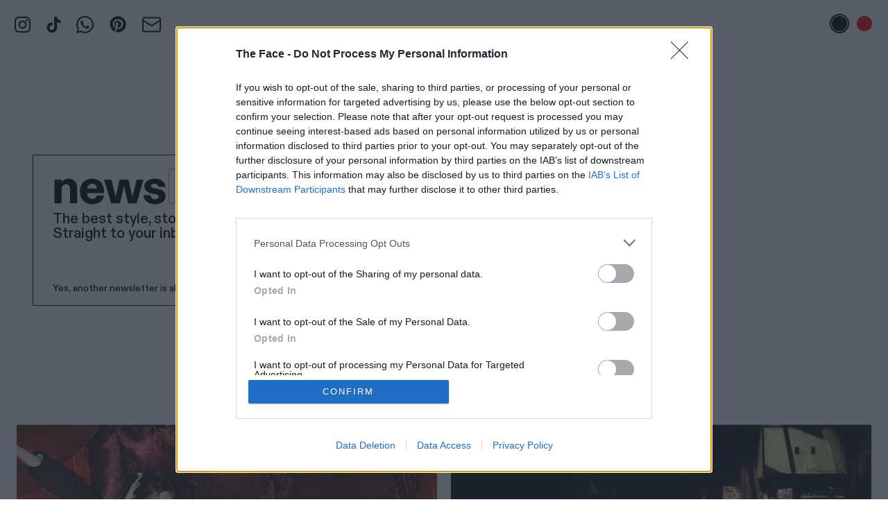

--- FILE ---
content_type: text/html; charset=UTF-8
request_url: https://theface.com/tag/london
body_size: 18967
content:
<!doctype html>
<html lang="en-gb" class="html ">
	<head>
		<!-- InMobi Choice. Consent Manager Tag v3.0 (for TCF 2.2) -->
<script type="text/javascript" async=true>
(function() {
  var host = window.location.hostname;
  var element = document.createElement('script');
  var firstScript = document.getElementsByTagName('script')[0];
  var url = 'https://cmp.inmobi.com'
    .concat('/choice/', 'gwReHd7ybKpnr', '/', host, '/choice.js?tag_version=V3');
  var uspTries = 0;
  var uspTriesLimit = 3;
  element.async = true;
  element.type = 'text/javascript';
  element.src = url;

  firstScript.parentNode.insertBefore(element, firstScript);

  function makeStub() {
    var TCF_LOCATOR_NAME = '__tcfapiLocator';
    var queue = [];
    var win = window;
    var cmpFrame;

    function addFrame() {
      var doc = win.document;
      var otherCMP = !!(win.frames[TCF_LOCATOR_NAME]);

      if (!otherCMP) {
        if (doc.body) {
          var iframe = doc.createElement('iframe');

          iframe.style.cssText = 'display:none';
          iframe.name = TCF_LOCATOR_NAME;
          doc.body.appendChild(iframe);
        } else {
          setTimeout(addFrame, 5);
        }
      }
      return !otherCMP;
    }

    function tcfAPIHandler() {
      var gdprApplies;
      var args = arguments;

      if (!args.length) {
        return queue;
      } else if (args[0] === 'setGdprApplies') {
        if (
          args.length > 3 &&
          args[2] === 2 &&
          typeof args[3] === 'boolean'
        ) {
          gdprApplies = args[3];
          if (typeof args[2] === 'function') {
            args[2]('set', true);
          }
        }
      } else if (args[0] === 'ping') {
        var retr = {
          gdprApplies: gdprApplies,
          cmpLoaded: false,
          cmpStatus: 'stub'
        };

        if (typeof args[2] === 'function') {
          args[2](retr);
        }
      } else {
        if(args[0] === 'init' && typeof args[3] === 'object') {
          args[3] = Object.assign(args[3], { tag_version: 'V3' });
        }
        queue.push(args);
      }
    }

    function postMessageEventHandler(event) {
      var msgIsString = typeof event.data === 'string';
      var json = {};

      try {
        if (msgIsString) {
          json = JSON.parse(event.data);
        } else {
          json = event.data;
        }
      } catch (ignore) {}

      var payload = json.__tcfapiCall;

      if (payload) {
        window.__tcfapi(
          payload.command,
          payload.version,
          function(retValue, success) {
            var returnMsg = {
              __tcfapiReturn: {
                returnValue: retValue,
                success: success,
                callId: payload.callId
              }
            };
            if (msgIsString) {
              returnMsg = JSON.stringify(returnMsg);
            }
            if (event && event.source && event.source.postMessage) {
              event.source.postMessage(returnMsg, '*');
            }
          },
          payload.parameter
        );
      }
    }

    while (win) {
      try {
        if (win.frames[TCF_LOCATOR_NAME]) {
          cmpFrame = win;
          break;
        }
      } catch (ignore) {}

      if (win === window.top) {
        break;
      }
      win = win.parent;
    }
    if (!cmpFrame) {
      addFrame();
      win.__tcfapi = tcfAPIHandler;
      win.addEventListener('message', postMessageEventHandler, false);
    }
  };

  makeStub();

  function makeGppStub() {
    const CMP_ID = 10;
    const SUPPORTED_APIS = [
      '2:tcfeuv2',
      '6:uspv1',
      '7:usnatv1',
      '8:usca',
      '9:usvav1',
      '10:uscov1',
      '11:usutv1',
      '12:usctv1'
    ];

    window.__gpp_addFrame = function (n) {
      if (!window.frames[n]) {
        if (document.body) {
          var i = document.createElement("iframe");
          i.style.cssText = "display:none";
          i.name = n;
          document.body.appendChild(i);
        } else {
          window.setTimeout(window.__gpp_addFrame, 10, n);
        }
      }
    };
    window.__gpp_stub = function () {
      var b = arguments;
      __gpp.queue = __gpp.queue || [];
      __gpp.events = __gpp.events || [];

      if (!b.length || (b.length == 1 && b[0] == "queue")) {
        return __gpp.queue;
      }

      if (b.length == 1 && b[0] == "events") {
        return __gpp.events;
      }

      var cmd = b[0];
      var clb = b.length > 1 ? b[1] : null;
      var par = b.length > 2 ? b[2] : null;
      if (cmd === "ping") {
        clb(
          {
            gppVersion: "1.1", // must be "Version.Subversion", current: "1.1"
            cmpStatus: "stub", // possible values: stub, loading, loaded, error
            cmpDisplayStatus: "hidden", // possible values: hidden, visible, disabled
            signalStatus: "not ready", // possible values: not ready, ready
            supportedAPIs: SUPPORTED_APIS, // list of supported APIs
            cmpId: CMP_ID, // IAB assigned CMP ID, may be 0 during stub/loading
            sectionList: [],
            applicableSections: [-1],
            gppString: "",
            parsedSections: {},
          },
          true
        );
      } else if (cmd === "addEventListener") {
        if (!("lastId" in __gpp)) {
          __gpp.lastId = 0;
        }
        __gpp.lastId++;
        var lnr = __gpp.lastId;
        __gpp.events.push({
          id: lnr,
          callback: clb,
          parameter: par,
        });
        clb(
          {
            eventName: "listenerRegistered",
            listenerId: lnr, // Registered ID of the listener
            data: true, // positive signal
            pingData: {
              gppVersion: "1.1", // must be "Version.Subversion", current: "1.1"
              cmpStatus: "stub", // possible values: stub, loading, loaded, error
              cmpDisplayStatus: "hidden", // possible values: hidden, visible, disabled
              signalStatus: "not ready", // possible values: not ready, ready
              supportedAPIs: SUPPORTED_APIS, // list of supported APIs
              cmpId: CMP_ID, // list of supported APIs
              sectionList: [],
              applicableSections: [-1],
              gppString: "",
              parsedSections: {},
            },
          },
          true
        );
      } else if (cmd === "removeEventListener") {
        var success = false;
        for (var i = 0; i < __gpp.events.length; i++) {
          if (__gpp.events[i].id == par) {
            __gpp.events.splice(i, 1);
            success = true;
            break;
          }
        }
        clb(
          {
            eventName: "listenerRemoved",
            listenerId: par, // Registered ID of the listener
            data: success, // status info
            pingData: {
              gppVersion: "1.1", // must be "Version.Subversion", current: "1.1"
              cmpStatus: "stub", // possible values: stub, loading, loaded, error
              cmpDisplayStatus: "hidden", // possible values: hidden, visible, disabled
              signalStatus: "not ready", // possible values: not ready, ready
              supportedAPIs: SUPPORTED_APIS, // list of supported APIs
              cmpId: CMP_ID, // CMP ID
              sectionList: [],
              applicableSections: [-1],
              gppString: "",
              parsedSections: {},
            },
          },
          true
        );
      } else if (cmd === "hasSection") {
        clb(false, true);
      } else if (cmd === "getSection" || cmd === "getField") {
        clb(null, true);
      }
      //queue all other commands
      else {
        __gpp.queue.push([].slice.apply(b));
      }
    };
    window.__gpp_msghandler = function (event) {
      var msgIsString = typeof event.data === "string";
      try {
        var json = msgIsString ? JSON.parse(event.data) : event.data;
      } catch (e) {
        var json = null;
      }
      if (typeof json === "object" && json !== null && "__gppCall" in json) {
        var i = json.__gppCall;
        window.__gpp(
          i.command,
          function (retValue, success) {
            var returnMsg = {
              __gppReturn: {
                returnValue: retValue,
                success: success,
                callId: i.callId,
              },
            };
            event.source.postMessage(msgIsString ? JSON.stringify(returnMsg) : returnMsg, "*");
          },
          "parameter" in i ? i.parameter : null,
          "version" in i ? i.version : "1.1"
        );
      }
    };
    if (!("__gpp" in window) || typeof window.__gpp !== "function") {
      window.__gpp = window.__gpp_stub;
      window.addEventListener("message", window.__gpp_msghandler, false);
      window.__gpp_addFrame("__gppLocator");
    }
  };

  makeGppStub();

  var uspStubFunction = function() {
    var arg = arguments;
    if (typeof window.__uspapi !== uspStubFunction) {
      setTimeout(function() {
        if (typeof window.__uspapi !== 'undefined') {
          window.__uspapi.apply(window.__uspapi, arg);
        }
      }, 500);
    }
  };

  var checkIfUspIsReady = function() {
    uspTries++;
    if (window.__uspapi === uspStubFunction && uspTries < uspTriesLimit) {
      console.warn('USP is not accessible');
    } else {
      clearInterval(uspInterval);
    }
  };

  if (typeof window.__uspapi === 'undefined') {
    window.__uspapi = uspStubFunction;
    var uspInterval = setInterval(checkIfUspIsReady, 6000);
  }
})();
</script>
<!-- End InMobi Choice. Consent Manager Tag v3.0 (for TCF 2.2) -->        		<meta name="viewport" content="width=device-width, initial-scale=1">
        <meta charset="UTF-8">
            
            <!-- Ads -->
	
<script async src="https://securepubads.g.doubleclick.net/tag/js/gpt.js"></script>
<script>
	const adUrl ="/tag/london/";
	const adSection = "";
	const adTag = "London";
	
	// new targeting key values 
	const adEnv = "live";
	const adArticleId = "";
	const adCategory = "";
	const adTags = "london";
</script>

<script>
	window.beOpAsyncInit = function () {
BeOpSDK.init({account: "64ccb8b322d07b5838e2912d"});
BeOpSDK.watch();
};
</script>
<script async src="https://widget.beop.io/sdk.js"></script>
				<script src='https://api.dmcdn.net/all.js'></script>
        <script crossorigin="anonymous" src="https://polyfill.io/v3/polyfill.min.js?features=CustomEvent%2CNodeList.prototype.forEach%2CArray.prototype.forEach%2cElement.prototype.closest"></script>
        <script>window.MSInputMethodContext && document.documentMode && document.write('<script src="https://cdn.jsdelivr.net/gh/nuxodin/ie11CustomProperties@4.0.1/ie11CustomProperties.min.js"><\x2fscript>');</script>
					<link rel="shortcut icon" href="/favicons/favicon.ico"><link rel="icon" type="image/png" sizes="16x16" href="/favicons/favicon-16x16.png"><link rel="icon" type="image/png" sizes="32x32" href="/favicons/favicon-32x32.png"><link rel="manifest" href="/favicons/manifest.json"><meta name="mobile-web-app-capable" content="yes"><meta name="theme-color" content="#ED1C24"><meta name="application-name" content="the-face"><link rel="apple-touch-icon" sizes="57x57" href="/favicons/apple-touch-icon-57x57.png"><link rel="apple-touch-icon" sizes="60x60" href="/favicons/apple-touch-icon-60x60.png"><link rel="apple-touch-icon" sizes="72x72" href="/favicons/apple-touch-icon-72x72.png"><link rel="apple-touch-icon" sizes="76x76" href="/favicons/apple-touch-icon-76x76.png"><link rel="apple-touch-icon" sizes="114x114" href="/favicons/apple-touch-icon-114x114.png"><link rel="apple-touch-icon" sizes="120x120" href="/favicons/apple-touch-icon-120x120.png"><link rel="apple-touch-icon" sizes="144x144" href="/favicons/apple-touch-icon-144x144.png"><link rel="apple-touch-icon" sizes="152x152" href="/favicons/apple-touch-icon-152x152.png"><link rel="apple-touch-icon" sizes="167x167" href="/favicons/apple-touch-icon-167x167.png"><link rel="apple-touch-icon" sizes="180x180" href="/favicons/apple-touch-icon-180x180.png"><link rel="apple-touch-icon" sizes="1024x1024" href="/favicons/apple-touch-icon-1024x1024.png"><meta name="apple-mobile-web-app-capable" content="yes"><meta name="apple-mobile-web-app-status-bar-style" content="black-translucent"><meta name="apple-mobile-web-app-title" content="the-face"><link rel="apple-touch-startup-image" media="(device-width: 320px) and (device-height: 480px) and (-webkit-device-pixel-ratio: 1)" href="/favicons/apple-touch-startup-image-320x460.png"><link rel="apple-touch-startup-image" media="(device-width: 320px) and (device-height: 480px) and (-webkit-device-pixel-ratio: 2)" href="/favicons/apple-touch-startup-image-640x920.png"><link rel="apple-touch-startup-image" media="(device-width: 320px) and (device-height: 568px) and (-webkit-device-pixel-ratio: 2)" href="/favicons/apple-touch-startup-image-640x1096.png"><link rel="apple-touch-startup-image" media="(device-width: 375px) and (device-height: 667px) and (-webkit-device-pixel-ratio: 2)" href="/favicons/apple-touch-startup-image-750x1294.png"><link rel="apple-touch-startup-image" media="(device-width: 414px) and (device-height: 736px) and (orientation: landscape) and (-webkit-device-pixel-ratio: 3)" href="/favicons/apple-touch-startup-image-1182x2208.png"><link rel="apple-touch-startup-image" media="(device-width: 414px) and (device-height: 736px) and (orientation: portrait) and (-webkit-device-pixel-ratio: 3)" href="/favicons/apple-touch-startup-image-1242x2148.png"><link rel="apple-touch-startup-image" media="(device-width: 768px) and (device-height: 1024px) and (orientation: landscape) and (-webkit-device-pixel-ratio: 1)" href="/favicons/apple-touch-startup-image-748x1024.png"><link rel="apple-touch-startup-image" media="(device-width: 768px) and (device-height: 1024px) and (orientation: portrait) and (-webkit-device-pixel-ratio: 1)" href="/favicons/apple-touch-startup-image-768x1004.png"><link rel="apple-touch-startup-image" media="(device-width: 768px) and (device-height: 1024px) and (orientation: landscape) and (-webkit-device-pixel-ratio: 2)" href="/favicons/apple-touch-startup-image-1496x2048.png"><link rel="apple-touch-startup-image" media="(device-width: 768px) and (device-height: 1024px) and (orientation: portrait) and (-webkit-device-pixel-ratio: 2)" href="/favicons/apple-touch-startup-image-1536x2008.png"><link rel="icon" type="image/png" sizes="228x228" href="/favicons/coast-228x228.png"><meta name="msapplication-TileColor" content="#ED1C24"><meta name="msapplication-TileImage" content="/favicons/mstile-144x144.png"><meta name="msapplication-config" content="/favicons/browserconfig.xml"><link rel="yandex-tableau-widget" href="/favicons/yandex-browser-manifest.json">
            			<script src="/dist/app.js"></script>
			<link href="/dist/app.css" rel="stylesheet">
		
							<!-- Google Tag Manager -->
			<script>(function(w,d,s,l,i){w[l]=w[l]||[];w[l].push({'gtm.start':
			new Date().getTime(),event:'gtm.js'});var f=d.getElementsByTagName(s)[0],
			j=d.createElement(s),dl=l!='dataLayer'?'&l='+l:'';j.async=true;j.src=
			'https://www.googletagmanager.com/gtm.js?id='+i+dl;f.parentNode.insertBefore(j,f);
			})(window,document,'script','dataLayer','GTM-PZZ3ZGD');</script>
			<!-- End Google Tag Manager -->
		        <meta name="p:domain_verify" content="34e0165c21ee1c6b621731e192cddc3b"/>
		<link rel="alternate" type="application/rss+xml" title="The Face - RSS Feed" href="https://theface.com/feeds/rss.xml">

                		<style>
			:root {
				--main-text-color: #ff0000;
				}
		</style>

		    	
	<title>London - The Face</title><meta name="keywords" content="Face, Magazine, Style">
<meta name="description" content="The Face: born in London in 1980, the original, definitive style magazine. Reborn for 2019. Endless discovery for a new generation.">
<meta name="referrer" content="no-referrer-when-downgrade">
<meta name="robots" content="all">
<meta content="en_GB" property="og:locale">
<meta content="The Face" property="og:site_name">
<meta content="website" property="og:type">
<meta content="https://theface.com/tag/london" property="og:url">
<meta content="London" property="og:title">
<meta content="The Face: born in London in 1980, the original, definitive style magazine. Reborn for 2019. Endless discovery for a new generation." property="og:description">
<meta content="https://files.thefacecdn.com/images/_1200x630_crop_center-center_82_none/default-thumbnail.png?mtime=1592414445" property="og:image">
<meta content="1200" property="og:image:width">
<meta content="630" property="og:image:height">
<meta content="The Face - The original, definitive style magazine" property="og:image:alt">
<meta content="https://en.wikipedia.org/wiki/The_Face_(magazine)" property="og:see_also">
<meta content="https://www.instagram.com/thefacemagazine/" property="og:see_also">
<meta content="https://www.youtube.com/channel/UCfks4CaTTGsbyAJ5aw9O-lw" property="og:see_also">
<meta name="twitter:card" content="summary_large_image">
<meta name="twitter:site" content="@TheFaceMagazine">
<meta name="twitter:creator" content="@TheFaceMagazine">
<meta name="twitter:title" content="London">
<meta name="twitter:description" content="The Face: born in London in 1980, the original, definitive style magazine. Reborn for 2019. Endless discovery for a new generation.">
<meta name="twitter:image" content="https://files.thefacecdn.com/images/_800x418_crop_center-center_82_none/default-thumbnail.png?mtime=1592414445">
<meta name="twitter:image:width" content="800">
<meta name="twitter:image:height" content="418">
<meta name="twitter:image:alt" content="The Face - The original, definitive style magazine">
<link href="https://theface.com/tag/london" rel="canonical">
<link href="https://theface.com/" rel="home">
<link type="text/plain" href="https://theface.com/humans.txt" rel="author">
<link href="https://theface.com/tag/london/p2" rel="next">
<link href="https://cdn.jsdelivr.net/npm/swiper@8/swiper-bundle.min.css" rel="stylesheet">
<style>    @media only screen and (min-width: 750px){
        .featured-card-img-w {
            width: calc(50% - 8px);
        }
    }
     @media only screen and (min-width: 1280px){
        .featured-card-img-w {
            width: calc(66.6666667% - 6px);
        }
    }
</style>
<style>.image-box__image {
    will-change: filter;
}
</style>
<style>

.newsletter-popup-outer {
    z-index: 1000;
}

@media(min-width:1280px) {
    .newsletter-popup-outer::before {
        content: '';
        position: absolute;
        top: -1px;
        left: -1px;
        right: -1px;
        bottom: -1px;
        background: var(--main-text-color);
        z-index: -1;
        clip-path: polygon(0 0, 100% 0, 100% 89%, 94% 100%, 0 100%);
    }


    .newsletter-popup-inner {
        clip-path: polygon(0 0, 100% 0, 100% 89%, 94% 100%, 0 100%);
        background: #fff;
        z-index: 2;
    }

}


</style></head>
	<body class="body ">

					<!-- Google Tag Manager (noscript) -->
			<noscript><iframe src="https://www.googletagmanager.com/ns.html?id=GTM-PZZ3ZGD"
			height="0" width="0" style="display:none;visibility:hidden"></iframe></noscript>
			<!-- End Google Tag Manager (noscript) -->
		
        
        
		<div id="color-switcher" class="tw-py-2 tw-px-5 m:tw-py-5 tw-space-x-1 tw-text-right tw-fixed tw-right-0 tw-top-0 tw-z-[70]">
    <button id="color-switcher-btn-black" aria-label="Black text disabled" class="tw-inline-flex tw-items-center tw-justify-center tw-w-7 tw-h-7 tw-rounded-full tw-border-1 tw-bg-transparent tw-border-transparent"><span class="tw-flex-grow-0 tw-flex-shrink-0 tw-w-[22px] tw-h-[22px] tw-block tw-bg-black tw-rounded-full"></span></button>
    <button id="color-switcher-btn-red" aria-label="Red text enabled" class="tw-inline-flex tw-items-center tw-justify-center tw-w-7 tw-h-7 tw-rounded-full tw-border-1 tw-bg-white tw-border-red-500"><span class="tw-flex-grow-0 tw-flex-shrink-0 tw-w-[22px] tw-h-[22px] tw-block tw-bg-red-500 tw-rounded-full"></span></button>
</div>




		<div style="left: 1.25rem;" class="tw-hidden tw-fixed tw-top-5 tw-z-[70] l:tw-block">
    
        <ul style="display: flex; flex-direction: row; justify-content: center; align-items: center;" class="tw-space-x-5 tw-items-baseline">
                    <li><a href="https://www.instagram.com/thefacemagazine/" target="_blank" rel="noreferrer" title="Instagram" class="tw-inline-block tw-text-main">
                <svg width="25" height="25" viewBox="0 0 25 25" fill="none" xmlns="http://www.w3.org/2000/svg" class="tw-w-[25px] tw-h-[25px] tw-object-contain">
<path d="M12.5004 2.9899C15.5974 2.9899 15.9644 3.0029 17.1884 3.0579C17.9237 3.06671 18.652 3.20202 19.3414 3.4579C19.8454 3.6439 20.3014 3.9409 20.6754 4.3279C21.0614 4.7019 21.3594 5.1579 21.5454 5.6619C21.8014 6.3519 21.9364 7.0799 21.9454 7.8149C22.0004 9.0389 22.0134 9.4099 22.0134 12.5029C22.0134 15.5959 22.0004 15.9669 21.9454 17.1909C21.9366 17.9262 21.8013 18.6545 21.5454 19.3439C21.3528 19.8443 21.0574 20.2987 20.6783 20.6778C20.2992 21.0569 19.8448 21.3523 19.3444 21.5449C18.655 21.8008 17.9267 21.9361 17.1914 21.9449C15.9674 21.9999 15.5964 22.0139 12.5034 22.0139C9.41039 22.0139 9.03939 21.9999 7.81539 21.9449C7.08008 21.9361 6.35178 21.8008 5.66239 21.5449C5.1581 21.3586 4.70218 21.0613 4.32839 20.6749C3.94201 20.3011 3.64467 19.8452 3.45839 19.3409C3.20249 18.6515 3.06718 17.9232 3.05839 17.1879C3.00239 15.9639 2.98939 15.5929 2.98939 12.4999C2.98939 9.4069 3.00239 9.0359 3.05839 7.8119C3.0672 7.0766 3.20251 6.3483 3.45839 5.6589C3.64439 5.1549 3.94139 4.6989 4.32839 4.3249C4.70139 3.9389 5.15839 3.6409 5.66239 3.4549C6.35179 3.19902 7.08009 3.06371 7.81539 3.0549C9.03939 2.9999 9.41039 2.9869 12.5034 2.9869L12.5004 2.9899ZM12.5004 0.899902C9.34939 0.899902 8.95539 0.912902 7.71539 0.969902C6.754 0.989333 5.80287 1.17158 4.90239 1.5089C4.12795 1.79958 3.42653 2.25627 2.84739 2.8469C2.25712 3.42614 1.80077 4.12755 1.51039 4.9019C1.17239 5.8019 0.990391 6.7539 0.970391 7.7149C0.914391 8.9549 0.900391 9.3489 0.900391 12.4999C0.900391 15.6499 0.914391 16.0449 0.970391 17.2849C0.990391 18.2459 1.17239 19.1979 1.51039 20.0979C1.80039 20.8719 2.25839 21.5739 2.84839 22.1529C3.42753 22.7435 4.12895 23.2002 4.90339 23.4909C5.80439 23.8289 6.75639 24.0109 7.71939 24.0309C8.95639 24.0869 9.35039 24.0999 12.5014 24.0999C15.6514 24.0999 16.0464 24.0869 17.2864 24.0299C18.2488 24.0108 19.201 23.8286 20.1024 23.4909C20.8729 23.1926 21.5728 22.7368 22.157 22.1525C22.7413 21.5683 23.1971 20.8685 23.4954 20.0979C23.8334 19.1969 24.0154 18.2439 24.0354 17.2819C24.0914 16.0449 24.1044 15.6509 24.1044 12.4969C24.1044 9.3429 24.0914 8.9519 24.0344 7.7119C24.0136 6.75136 23.8304 5.80126 23.4924 4.9019C23.2017 4.12746 22.745 3.42604 22.1544 2.8469C21.5753 2.25624 20.8738 1.79955 20.0994 1.5089C19.199 1.17124 18.2478 0.988653 17.2864 0.968902C16.0454 0.913902 15.6504 0.899902 12.5004 0.899902Z" fill="currentColor"/>
<path d="M12.5 6.543C10.9201 6.543 9.40489 7.17061 8.28773 8.28777C7.17058 9.40492 6.54297 10.9201 6.54297 12.5C6.54297 14.0799 7.17058 15.5951 8.28773 16.7122C9.40489 17.8294 10.9201 18.457 12.5 18.457C14.0799 18.457 15.595 17.8294 16.7122 16.7122C17.8294 15.5951 18.457 14.0799 18.457 12.5C18.457 10.9201 17.8294 9.40492 16.7122 8.28777C15.595 7.17061 14.0799 6.543 12.5 6.543ZM12.5 16.367C11.9921 16.367 11.4893 16.267 11.0201 16.0726C10.551 15.8783 10.1247 15.5935 9.76559 15.2344C9.4065 14.8753 9.12166 14.449 8.92733 13.9798C8.73299 13.5107 8.63297 13.0078 8.63297 12.5C8.63297 11.9922 8.73299 11.4893 8.92733 11.0202C9.12166 10.551 9.4065 10.1247 9.76559 9.76562C10.1247 9.40654 10.551 9.1217 11.0201 8.92736C11.4893 8.73303 11.9921 8.633 12.5 8.633C13.5256 8.633 14.5091 9.04042 15.2344 9.76562C15.9596 10.4908 16.367 11.4744 16.367 12.5C16.367 13.5256 15.9596 14.5092 15.2344 15.2344C14.5091 15.9596 13.5256 16.367 12.5 16.367ZM18.691 7.7C18.8768 7.70499 19.0618 7.67268 19.235 7.60499C19.4082 7.5373 19.5661 7.43561 19.6993 7.3059C19.8325 7.17619 19.9384 7.02111 20.0107 6.84981C20.083 6.6785 20.1203 6.49444 20.1203 6.3085C20.1203 6.12256 20.083 5.93851 20.0107 5.7672C19.9384 5.5959 19.8325 5.44081 19.6993 5.31111C19.5661 5.1814 19.4082 5.0797 19.235 5.01202C19.0618 4.94433 18.8768 4.91202 18.691 4.917C18.3218 4.917 17.9677 5.06366 17.7067 5.32471C17.4456 5.58576 17.299 5.93982 17.299 6.309C17.299 6.67819 17.4456 7.03225 17.7067 7.2933C17.9677 7.55435 18.3218 7.701 18.691 7.701V7.7Z" fill="currentColor"/>
</svg>
            </a></li>
                    <li><a href="https://www.tiktok.com/@thefacemagazine" target="_blank" rel="noreferrer" title="TikTok" class="tw-inline-block tw-text-main">
                <svg width="21" height="25" viewBox="0 0 21 25" fill="none" xmlns="http://www.w3.org/2000/svg" class="tw-w-[25px] tw-h-[25px] tw-object-contain">
<path d="M8.74966 9.5399V13.5239C8.24785 13.3917 7.72277 13.3737 7.21311 13.4714C6.70344 13.569 6.22217 13.7797 5.80475 14.088C5.38733 14.3964 5.04441 14.7944 4.80123 15.2528C4.55806 15.7113 4.42083 16.2184 4.39966 16.7369C4.3701 17.184 4.43667 17.6322 4.59491 18.0514C4.75314 18.4705 4.99936 18.8509 5.31698 19.1669C5.6346 19.483 6.01625 19.7272 6.43623 19.8833C6.8562 20.0394 7.30475 20.1037 7.75166 20.0719C8.20236 20.1061 8.65512 20.0422 9.0787 19.8844C9.50228 19.7267 9.88661 19.479 10.2052 19.1583C10.5237 18.8377 10.7689 18.4517 10.9239 18.0271C11.0788 17.6025 11.1398 17.1494 11.1027 16.6989V0.899902H15.0457C15.7167 5.0699 17.8007 6.0389 20.5947 6.4849V10.4819C18.6595 10.3236 16.7926 9.69319 15.1577 8.6459V16.5409C15.1547 20.1129 13.0377 24.0999 7.78066 24.0999C6.79471 24.0954 5.81956 23.8942 4.91237 23.508C4.00518 23.1219 3.1842 22.5585 2.49752 21.851C1.81085 21.1434 1.2723 20.306 0.913445 19.3876C0.554586 18.4693 0.382633 17.4885 0.407661 16.5029C0.438768 15.4766 0.687101 14.4685 1.13628 13.5452C1.58546 12.6219 2.22529 11.8043 3.01356 11.1463C3.80183 10.4884 4.72063 10.005 5.70937 9.7281C6.69811 9.4512 7.73432 9.38705 8.74966 9.5399Z" fill="currentColor"/>
</svg>
            </a></li>
                    <li><a href="https://whatsapp.com/channel/0029Vb6GJFf8PgsFVbEykv38" target="_blank" rel="noreferrer" title="WhatsApp" class="tw-inline-block tw-text-main">
                <svg width="25" height="25" viewBox="0 0 25 25" fill="none" xmlns="http://www.w3.org/2000/svg" class="tw-w-[25px] tw-h-[25px] tw-object-contain">
<path d="M21.2054 3.68304C23.5491 6.02679 25 9.09598 25 12.4442C25 19.2522 19.308 24.8326 12.4442 24.8326C10.3795 24.8326 8.37054 24.2746 6.52902 23.3259L0 25L1.72991 18.5826C0.669643 16.7411 0.0558036 14.6205 0.0558036 12.3884C0.0558036 5.58036 5.63616 0 12.4442 0C15.7924 0 18.9174 1.33929 21.2054 3.68304ZM12.4442 22.7121C18.1362 22.7121 22.8795 18.0804 22.8795 12.4442C22.8795 9.65402 21.7076 7.08705 19.7545 5.13393C17.8013 3.1808 15.2344 2.12054 12.5 2.12054C6.80804 2.12054 2.17634 6.75223 2.17634 12.3884C2.17634 14.3415 2.73438 16.2388 3.73884 17.9129L4.01786 18.3036L2.95759 22.0982L6.86384 21.0379L7.19866 21.2612C8.81696 22.2098 10.6027 22.7121 12.4442 22.7121ZM18.1362 15.0112C18.4152 15.1786 18.6384 15.2344 18.6942 15.4018C18.8058 15.5134 18.8058 16.1272 18.5268 16.8527C18.2478 17.5781 17.0201 18.2478 16.4621 18.3036C15.4576 18.471 14.6763 18.4152 12.7232 17.5223C9.59821 16.183 7.58929 13.058 7.42188 12.8906C7.25446 12.6674 6.1942 11.2165 6.1942 9.65402C6.1942 8.14732 6.97545 7.42188 7.25446 7.08705C7.53348 6.75223 7.8683 6.69643 8.09152 6.69643C8.25893 6.69643 8.48214 6.69643 8.64955 6.69643C8.87277 6.69643 9.09598 6.64062 9.375 7.25446C9.59821 7.8683 10.2679 9.375 10.3237 9.54241C10.3795 9.70982 10.4353 9.87723 10.3237 10.1004C9.76562 11.2723 9.09598 11.2165 9.4308 11.7746C10.6585 13.8393 11.8304 14.5647 13.6719 15.4576C13.9509 15.625 14.1183 15.5692 14.3415 15.4018C14.5089 15.1786 15.1228 14.4531 15.2902 14.1741C15.5134 13.8393 15.7366 13.8951 16.0156 14.0067C16.2946 14.1183 17.8013 14.8438 18.1362 15.0112Z" fill="currentColor"/>
</svg>
            </a></li>
                    <li><a href="https://uk.pinterest.com/thefacemagazine/" target="_blank" rel="noreferrer" title="Pinterest" class="tw-inline-block tw-text-main">
                <svg xmlns="http://www.w3.org/2000/svg" viewBox="0 0 640 640" class="tw-w-[30px] tw-h-[30px] tw-object-contain"><!--!Font Awesome Free v7.1.0 by @fontawesome - https://fontawesome.com License - https://fontawesome.com/license/free Copyright 2025 Fonticons, Inc.--><path fill="currentColor" d="M568 320C568 457 457 568 320 568C294.4 568 269.8 564.1 246.6 556.9C256.7 540.4 271.8 513.4 277.4 491.9C280.4 480.3 292.8 432.9 292.8 432.9C300.9 448.3 324.5 461.4 349.6 461.4C424.4 461.4 478.3 392.6 478.3 307.1C478.3 225.2 411.4 163.9 325.4 163.9C218.4 163.9 161.5 235.7 161.5 314C161.5 350.4 180.9 395.7 211.8 410.1C216.5 412.3 219 411.3 220.1 406.8C220.9 403.4 225.1 386.5 227 378.7C227.6 376.2 227.3 374 225.3 371.6C215.2 359.1 207 336.3 207 315C207 260.3 248.4 207.4 319 207.4C379.9 207.4 422.6 248.9 422.6 308.3C422.6 375.4 388.7 421.9 344.6 421.9C320.3 421.9 302 401.8 307.9 377.1C314.9 347.6 328.4 315.8 328.4 294.5C328.4 275.5 318.2 259.6 297 259.6C272.1 259.6 252.1 285.3 252.1 319.8C252.1 341.8 259.5 356.6 259.5 356.6C259.5 356.6 235 460.4 230.5 479.8C225.5 501.2 227.5 531.4 229.6 551C137.4 514.9 72 425.1 72 320C72 183 183 72 320 72C457 72 568 183 568 320z"/></svg>            </a></li>
                    <li><a href="https://theface.com/newsletter" target="_blank" rel="noreferrer" title="Email" class="tw-inline-block tw-text-main">
                <svg width="27" height="23" viewBox="0 0 27 23" fill="none" xmlns="http://www.w3.org/2000/svg">
<path d="M26 5.25L14.7613 12.4087C14.3799 12.6303 13.9467 12.7469 13.5056 12.7469C13.0646 12.7469 12.6314 12.6303 12.25 12.4087L1 5.25M3.5 1.5H23.5C24.8807 1.5 26 2.61929 26 4V19C26 20.3807 24.8807 21.5 23.5 21.5H3.5C2.11929 21.5 1 20.3807 1 19V4C1 2.61929 2.11929 1.5 3.5 1.5Z" stroke="currentColor" stroke-width="2" stroke-linecap="round" stroke-linejoin="round"/>
</svg>
            </a></li>
            </ul>
</div>

<header class="site-header tw-w-auto tw-left-1/2 tw-translate-x-[-50%] tw-top-12 l:tw-top-[88px] tw-z-[70] l:tw-w-[722px]">
    <div class="site-header__bar tw-flex-row-reverse tw-px-3 m:tw-px-4 tw-py-[7px] l:tw-px-[18px] l:tw-py-[10px]" id="site-header">
        <button data-burger class="site-header__trigger-button site-header__trigger-button--burger tw-w-[22px] tw-h-[22px] m:tw-w-[30px] m:tw-h-[30px] l:tw-w-10 l:tw-h-10" aria-haspopup="true" title="Reveal menu">
                        <svg viewBox="0 0 29 25" width="100%" height="100%" xmlns="http://www.w3.org/2000/svg" class="nav-icon">
                <g fill="#FFF" fill-rule="evenodd">
                    <g class="nav-icon__burger">
                        <path d="m0 4.5025h29v-4.5025h-29z"/>
                        <path d="m0 14.7191667h29v-4.5025h-29z"/>
                        <path d="m0 24.9358333h29v-4.5025h-29z"/>
                    </g>
                    <g transform="translate(2 .216667)" class="nav-icon__close">
                        <path d="m3.83882581 24.0961725-3.18374828-3.1837483 20.50609667-20.50609667 3.1837483 3.18374828z"/>
                        <path d="m.65507753 3.59007581 3.18374828-3.18374828 20.50609669 20.50609667-3.1837483 3.1837483z"/>
                    </g>
                </g>
            </svg>
        </button>

        <button data-back class="site-header__trigger-button site-header__trigger-button--burger tw-w-[22px] tw-h-[22px] m:tw-w-[30px] m:tw-h-[30px] l:tw-w-10 l:tw-h-10 tw-hidden" aria-haspopup="true" title="Reveal menu">
                        <svg width="100%" height="100%" viewBox="0 0 35 34" fill="none" xmlns="http://www.w3.org/2000/svg" class="nav-icon">
                <path fill-rule="evenodd" clip-rule="evenodd" d="M17.0758 0.504013L5.04794 12.5319L0.718811 16.861L17.0757 33.218L21.4049 28.8888L12.4382 19.9222H34.8608V13.7999H12.4382L21.405 4.83315L17.0758 0.504013Z" fill="white"/>
            </svg>
        </button>

        <a href="https://theface.com/" class="site-header__logo tw-mx-3 m:tw-mx-7">
                        <div class="tw-w-[240px] m:tw-w-[300px] l:tw-w-[430px] tw-px-1 tw-bg-transparent l:tw-py-1">
             <img src="/assets/images/logo.svg" class="tw-block tw-w-full !tw-h-full" />
            </div>
                    </a>

                    <button data-search class="site-header__trigger-button site-header__trigger-button--search tw-w-[22px] tw-h-[22px] m:tw-w-[30px] m:tw-h-[30px] l:tw-w-10 l:tw-h-10" aria-haspopup="true" title="Reveal search bar">
                                <svg viewBox="0 0 25 25" width="100%" height="100%" xmlns="http://www.w3.org/2000/svg"><path d="m4.4461469 10.5308219c0-3.35171231 2.72343598-6.07876711 6.0707006-6.07876711 3.3472646 0 6.0707006 2.7270548 6.0707006 6.07876711 0 3.3517123-2.723436 6.0787671-6.0707006 6.0787671-3.34726462 0-6.0707006-2.7270548-6.0707006-6.0787671zm20.5538531 11.0113014-5.5128801-5.5202055c.9802043-1.6 1.5465751-3.4804794 1.5465751-5.4910959 0-5.8068493-4.7177039-10.5308219-10.5168475-10.5308219-5.79914363 0-10.5168475 4.7239726-10.5168475 10.5308219s4.71770387 10.5308219 10.5168475 10.5308219c2.1851102 0 4.2159733-.6712328 5.8993529-1.8178082l5.4393477 5.4469178z" fill="#fff" fill-rule="evenodd"/></svg>
            </button>
            </div>

    <nav class="main-nav main-nav-primary tw-bottom-[3px] tw-bg-white tw-border tw-border-solid tw-border-red " aria-hidden="true" aria-label="main-navigation">
        <ul class="tw-py-5 m:tw-py-7 l:tw-py-9 tw-space-y-[10px]">
                                                <li class="main-nav__item ">
                        <a href="https://theface.com/style" class="!tw-text-main tw-text-[40px] m:tw-text-[52px] l:tw-text-[52px]">Style</a>
                    </li>
                                    <li class="main-nav__item ">
                        <a href="https://theface.com/music" class="!tw-text-main tw-text-[40px] m:tw-text-[52px] l:tw-text-[52px]">Music</a>
                    </li>
                                    <li class="main-nav__item ">
                        <a href="https://theface.com/culture" class="!tw-text-main tw-text-[40px] m:tw-text-[52px] l:tw-text-[52px]">Culture</a>
                    </li>
                                    <li class="main-nav__item ">
                        <a href="https://theface.com/beauty" class="!tw-text-main tw-text-[40px] m:tw-text-[52px] l:tw-text-[52px]">Beauty</a>
                    </li>
                                    <li class="main-nav__item ">
                        <a href="https://theface.com/society" class="!tw-text-main tw-text-[40px] m:tw-text-[52px] l:tw-text-[52px]">Society</a>
                    </li>
                                    <li class="main-nav__item ">
                        <a href="https://theface.com/life" class="!tw-text-main tw-text-[40px] m:tw-text-[52px] l:tw-text-[52px]">Life</a>
                    </li>
                                    <li class="main-nav__item ">
                        <a href="https://theface.com/buy-magazine" class="!tw-text-main tw-text-[40px] m:tw-text-[52px] l:tw-text-[52px]">Magazine</a>
                    </li>
                                    <li class="main-nav__item ">
                        <a href="https://theface.com/shop" class="!tw-text-main tw-text-[40px] m:tw-text-[52px] l:tw-text-[52px]">Shop</a>
                    </li>
                                    <li class="main-nav__item ">
                        <a href="https://theface.com/newsletter" class="!tw-text-main tw-text-[40px] m:tw-text-[52px] l:tw-text-[52px]">Newsletter</a>
                    </li>
                                        <li class="main-nav__item">
                <a data-podcast href="#" class="!tw-text-main tw-text-[40px] m:tw-text-[52px] l:tw-text-[52px]">Podcast</a>
            </li>
            <li style="padding-top: 0.75rem;" class="main-nav__item l:tw-hidden">
                
        <ul style="display: flex; flex-direction: row; justify-content: center; align-items: center;" class="tw-space-x-5 tw-items-baseline">
                    <li><a href="https://www.instagram.com/thefacemagazine/" target="_blank" rel="noreferrer" title="Instagram" class="tw-inline-block tw-text-main">
                <svg width="25" height="25" viewBox="0 0 25 25" fill="none" xmlns="http://www.w3.org/2000/svg" class="tw-w-[25px] tw-h-[25px] tw-object-contain">
<path d="M12.5004 2.9899C15.5974 2.9899 15.9644 3.0029 17.1884 3.0579C17.9237 3.06671 18.652 3.20202 19.3414 3.4579C19.8454 3.6439 20.3014 3.9409 20.6754 4.3279C21.0614 4.7019 21.3594 5.1579 21.5454 5.6619C21.8014 6.3519 21.9364 7.0799 21.9454 7.8149C22.0004 9.0389 22.0134 9.4099 22.0134 12.5029C22.0134 15.5959 22.0004 15.9669 21.9454 17.1909C21.9366 17.9262 21.8013 18.6545 21.5454 19.3439C21.3528 19.8443 21.0574 20.2987 20.6783 20.6778C20.2992 21.0569 19.8448 21.3523 19.3444 21.5449C18.655 21.8008 17.9267 21.9361 17.1914 21.9449C15.9674 21.9999 15.5964 22.0139 12.5034 22.0139C9.41039 22.0139 9.03939 21.9999 7.81539 21.9449C7.08008 21.9361 6.35178 21.8008 5.66239 21.5449C5.1581 21.3586 4.70218 21.0613 4.32839 20.6749C3.94201 20.3011 3.64467 19.8452 3.45839 19.3409C3.20249 18.6515 3.06718 17.9232 3.05839 17.1879C3.00239 15.9639 2.98939 15.5929 2.98939 12.4999C2.98939 9.4069 3.00239 9.0359 3.05839 7.8119C3.0672 7.0766 3.20251 6.3483 3.45839 5.6589C3.64439 5.1549 3.94139 4.6989 4.32839 4.3249C4.70139 3.9389 5.15839 3.6409 5.66239 3.4549C6.35179 3.19902 7.08009 3.06371 7.81539 3.0549C9.03939 2.9999 9.41039 2.9869 12.5034 2.9869L12.5004 2.9899ZM12.5004 0.899902C9.34939 0.899902 8.95539 0.912902 7.71539 0.969902C6.754 0.989333 5.80287 1.17158 4.90239 1.5089C4.12795 1.79958 3.42653 2.25627 2.84739 2.8469C2.25712 3.42614 1.80077 4.12755 1.51039 4.9019C1.17239 5.8019 0.990391 6.7539 0.970391 7.7149C0.914391 8.9549 0.900391 9.3489 0.900391 12.4999C0.900391 15.6499 0.914391 16.0449 0.970391 17.2849C0.990391 18.2459 1.17239 19.1979 1.51039 20.0979C1.80039 20.8719 2.25839 21.5739 2.84839 22.1529C3.42753 22.7435 4.12895 23.2002 4.90339 23.4909C5.80439 23.8289 6.75639 24.0109 7.71939 24.0309C8.95639 24.0869 9.35039 24.0999 12.5014 24.0999C15.6514 24.0999 16.0464 24.0869 17.2864 24.0299C18.2488 24.0108 19.201 23.8286 20.1024 23.4909C20.8729 23.1926 21.5728 22.7368 22.157 22.1525C22.7413 21.5683 23.1971 20.8685 23.4954 20.0979C23.8334 19.1969 24.0154 18.2439 24.0354 17.2819C24.0914 16.0449 24.1044 15.6509 24.1044 12.4969C24.1044 9.3429 24.0914 8.9519 24.0344 7.7119C24.0136 6.75136 23.8304 5.80126 23.4924 4.9019C23.2017 4.12746 22.745 3.42604 22.1544 2.8469C21.5753 2.25624 20.8738 1.79955 20.0994 1.5089C19.199 1.17124 18.2478 0.988653 17.2864 0.968902C16.0454 0.913902 15.6504 0.899902 12.5004 0.899902Z" fill="currentColor"/>
<path d="M12.5 6.543C10.9201 6.543 9.40489 7.17061 8.28773 8.28777C7.17058 9.40492 6.54297 10.9201 6.54297 12.5C6.54297 14.0799 7.17058 15.5951 8.28773 16.7122C9.40489 17.8294 10.9201 18.457 12.5 18.457C14.0799 18.457 15.595 17.8294 16.7122 16.7122C17.8294 15.5951 18.457 14.0799 18.457 12.5C18.457 10.9201 17.8294 9.40492 16.7122 8.28777C15.595 7.17061 14.0799 6.543 12.5 6.543ZM12.5 16.367C11.9921 16.367 11.4893 16.267 11.0201 16.0726C10.551 15.8783 10.1247 15.5935 9.76559 15.2344C9.4065 14.8753 9.12166 14.449 8.92733 13.9798C8.73299 13.5107 8.63297 13.0078 8.63297 12.5C8.63297 11.9922 8.73299 11.4893 8.92733 11.0202C9.12166 10.551 9.4065 10.1247 9.76559 9.76562C10.1247 9.40654 10.551 9.1217 11.0201 8.92736C11.4893 8.73303 11.9921 8.633 12.5 8.633C13.5256 8.633 14.5091 9.04042 15.2344 9.76562C15.9596 10.4908 16.367 11.4744 16.367 12.5C16.367 13.5256 15.9596 14.5092 15.2344 15.2344C14.5091 15.9596 13.5256 16.367 12.5 16.367ZM18.691 7.7C18.8768 7.70499 19.0618 7.67268 19.235 7.60499C19.4082 7.5373 19.5661 7.43561 19.6993 7.3059C19.8325 7.17619 19.9384 7.02111 20.0107 6.84981C20.083 6.6785 20.1203 6.49444 20.1203 6.3085C20.1203 6.12256 20.083 5.93851 20.0107 5.7672C19.9384 5.5959 19.8325 5.44081 19.6993 5.31111C19.5661 5.1814 19.4082 5.0797 19.235 5.01202C19.0618 4.94433 18.8768 4.91202 18.691 4.917C18.3218 4.917 17.9677 5.06366 17.7067 5.32471C17.4456 5.58576 17.299 5.93982 17.299 6.309C17.299 6.67819 17.4456 7.03225 17.7067 7.2933C17.9677 7.55435 18.3218 7.701 18.691 7.701V7.7Z" fill="currentColor"/>
</svg>
            </a></li>
                    <li><a href="https://www.tiktok.com/@thefacemagazine" target="_blank" rel="noreferrer" title="TikTok" class="tw-inline-block tw-text-main">
                <svg width="21" height="25" viewBox="0 0 21 25" fill="none" xmlns="http://www.w3.org/2000/svg" class="tw-w-[25px] tw-h-[25px] tw-object-contain">
<path d="M8.74966 9.5399V13.5239C8.24785 13.3917 7.72277 13.3737 7.21311 13.4714C6.70344 13.569 6.22217 13.7797 5.80475 14.088C5.38733 14.3964 5.04441 14.7944 4.80123 15.2528C4.55806 15.7113 4.42083 16.2184 4.39966 16.7369C4.3701 17.184 4.43667 17.6322 4.59491 18.0514C4.75314 18.4705 4.99936 18.8509 5.31698 19.1669C5.6346 19.483 6.01625 19.7272 6.43623 19.8833C6.8562 20.0394 7.30475 20.1037 7.75166 20.0719C8.20236 20.1061 8.65512 20.0422 9.0787 19.8844C9.50228 19.7267 9.88661 19.479 10.2052 19.1583C10.5237 18.8377 10.7689 18.4517 10.9239 18.0271C11.0788 17.6025 11.1398 17.1494 11.1027 16.6989V0.899902H15.0457C15.7167 5.0699 17.8007 6.0389 20.5947 6.4849V10.4819C18.6595 10.3236 16.7926 9.69319 15.1577 8.6459V16.5409C15.1547 20.1129 13.0377 24.0999 7.78066 24.0999C6.79471 24.0954 5.81956 23.8942 4.91237 23.508C4.00518 23.1219 3.1842 22.5585 2.49752 21.851C1.81085 21.1434 1.2723 20.306 0.913445 19.3876C0.554586 18.4693 0.382633 17.4885 0.407661 16.5029C0.438768 15.4766 0.687101 14.4685 1.13628 13.5452C1.58546 12.6219 2.22529 11.8043 3.01356 11.1463C3.80183 10.4884 4.72063 10.005 5.70937 9.7281C6.69811 9.4512 7.73432 9.38705 8.74966 9.5399Z" fill="currentColor"/>
</svg>
            </a></li>
                    <li><a href="https://whatsapp.com/channel/0029Vb6GJFf8PgsFVbEykv38" target="_blank" rel="noreferrer" title="WhatsApp" class="tw-inline-block tw-text-main">
                <svg width="25" height="25" viewBox="0 0 25 25" fill="none" xmlns="http://www.w3.org/2000/svg" class="tw-w-[25px] tw-h-[25px] tw-object-contain">
<path d="M21.2054 3.68304C23.5491 6.02679 25 9.09598 25 12.4442C25 19.2522 19.308 24.8326 12.4442 24.8326C10.3795 24.8326 8.37054 24.2746 6.52902 23.3259L0 25L1.72991 18.5826C0.669643 16.7411 0.0558036 14.6205 0.0558036 12.3884C0.0558036 5.58036 5.63616 0 12.4442 0C15.7924 0 18.9174 1.33929 21.2054 3.68304ZM12.4442 22.7121C18.1362 22.7121 22.8795 18.0804 22.8795 12.4442C22.8795 9.65402 21.7076 7.08705 19.7545 5.13393C17.8013 3.1808 15.2344 2.12054 12.5 2.12054C6.80804 2.12054 2.17634 6.75223 2.17634 12.3884C2.17634 14.3415 2.73438 16.2388 3.73884 17.9129L4.01786 18.3036L2.95759 22.0982L6.86384 21.0379L7.19866 21.2612C8.81696 22.2098 10.6027 22.7121 12.4442 22.7121ZM18.1362 15.0112C18.4152 15.1786 18.6384 15.2344 18.6942 15.4018C18.8058 15.5134 18.8058 16.1272 18.5268 16.8527C18.2478 17.5781 17.0201 18.2478 16.4621 18.3036C15.4576 18.471 14.6763 18.4152 12.7232 17.5223C9.59821 16.183 7.58929 13.058 7.42188 12.8906C7.25446 12.6674 6.1942 11.2165 6.1942 9.65402C6.1942 8.14732 6.97545 7.42188 7.25446 7.08705C7.53348 6.75223 7.8683 6.69643 8.09152 6.69643C8.25893 6.69643 8.48214 6.69643 8.64955 6.69643C8.87277 6.69643 9.09598 6.64062 9.375 7.25446C9.59821 7.8683 10.2679 9.375 10.3237 9.54241C10.3795 9.70982 10.4353 9.87723 10.3237 10.1004C9.76562 11.2723 9.09598 11.2165 9.4308 11.7746C10.6585 13.8393 11.8304 14.5647 13.6719 15.4576C13.9509 15.625 14.1183 15.5692 14.3415 15.4018C14.5089 15.1786 15.1228 14.4531 15.2902 14.1741C15.5134 13.8393 15.7366 13.8951 16.0156 14.0067C16.2946 14.1183 17.8013 14.8438 18.1362 15.0112Z" fill="currentColor"/>
</svg>
            </a></li>
                    <li><a href="https://uk.pinterest.com/thefacemagazine/" target="_blank" rel="noreferrer" title="Pinterest" class="tw-inline-block tw-text-main">
                <svg xmlns="http://www.w3.org/2000/svg" viewBox="0 0 640 640" class="tw-w-[30px] tw-h-[30px] tw-object-contain"><!--!Font Awesome Free v7.1.0 by @fontawesome - https://fontawesome.com License - https://fontawesome.com/license/free Copyright 2025 Fonticons, Inc.--><path fill="currentColor" d="M568 320C568 457 457 568 320 568C294.4 568 269.8 564.1 246.6 556.9C256.7 540.4 271.8 513.4 277.4 491.9C280.4 480.3 292.8 432.9 292.8 432.9C300.9 448.3 324.5 461.4 349.6 461.4C424.4 461.4 478.3 392.6 478.3 307.1C478.3 225.2 411.4 163.9 325.4 163.9C218.4 163.9 161.5 235.7 161.5 314C161.5 350.4 180.9 395.7 211.8 410.1C216.5 412.3 219 411.3 220.1 406.8C220.9 403.4 225.1 386.5 227 378.7C227.6 376.2 227.3 374 225.3 371.6C215.2 359.1 207 336.3 207 315C207 260.3 248.4 207.4 319 207.4C379.9 207.4 422.6 248.9 422.6 308.3C422.6 375.4 388.7 421.9 344.6 421.9C320.3 421.9 302 401.8 307.9 377.1C314.9 347.6 328.4 315.8 328.4 294.5C328.4 275.5 318.2 259.6 297 259.6C272.1 259.6 252.1 285.3 252.1 319.8C252.1 341.8 259.5 356.6 259.5 356.6C259.5 356.6 235 460.4 230.5 479.8C225.5 501.2 227.5 531.4 229.6 551C137.4 514.9 72 425.1 72 320C72 183 183 72 320 72C457 72 568 183 568 320z"/></svg>            </a></li>
                    <li><a href="https://theface.com/newsletter" target="_blank" rel="noreferrer" title="Email" class="tw-inline-block tw-text-main">
                <svg width="27" height="23" viewBox="0 0 27 23" fill="none" xmlns="http://www.w3.org/2000/svg">
<path d="M26 5.25L14.7613 12.4087C14.3799 12.6303 13.9467 12.7469 13.5056 12.7469C13.0646 12.7469 12.6314 12.6303 12.25 12.4087L1 5.25M3.5 1.5H23.5C24.8807 1.5 26 2.61929 26 4V19C26 20.3807 24.8807 21.5 23.5 21.5H3.5C2.11929 21.5 1 20.3807 1 19V4C1 2.61929 2.11929 1.5 3.5 1.5Z" stroke="currentColor" stroke-width="2" stroke-linecap="round" stroke-linejoin="round"/>
</svg>
            </a></li>
            </ul>
            </li>
        </ul>
    </nav>

    <nav class="main-nav main-nav-podcast tw-bottom-[3px] tw-bg-white tw-border tw-border-solid tw-border-red " aria-hidden="true" aria-label="main-navigation">
        <ul class="tw-py-5 m:tw-py-7 l:tw-py-9 tw-space-y-[10px]">
            <li class="main-nav__item">
                <a href="https://podcasts.apple.com/gb/podcast/the-face-podcast/id1645332940" target="_blank" rel="nofollow" class="!tw-text-main tw-text-[40px] m:tw-text-[52px] l:tw-text-[52px]">Apple</a>
            </li>
            <li class="main-nav__item">
                <a href="https://open.spotify.com/show/3go98UeVkpA6Na0DB7fPV8" target="_blank" rel="nofollow" class="!tw-text-main tw-text-[40px] m:tw-text-[52px] l:tw-text-[52px]">Spotify</a>
            </li>
        </ul>
    </nav>

            <section class="search-box tw-bottom-[3px] tw-bg-white !tw-text-main tw-border-red tw-border-solid tw-border" aria-hidden="true" aria-label="search-bar">
        <form class="search-form" action="https://theface.com/search" autocomplete="off">
                        <input type="text" name="query" placeholder="Search..." id="menu-search-field" class="!tw-text-main tw-placeholder-main focus:tw-ring-main" value="" >

        </form>
    </section>
</header>


		                        		<main class="content 
		tw-mt-[133px] l:tw-mt-[193px]
		">
			            
        <div class="styling-section  styling-section--decontain"
            style="
                --section-background-colour: #FFFFFF;
                --section-foreground-colour: var(--main-text-color);
                --section-attention-colour: #ff0000;
            "
                        ie-style="
                --section-background-colour: #FFFFFF;
                --section-foreground-colour: var(--main-text-color);
                --section-attention-colour: #ff0000;
            "
        >
                                                <div class="container">
                                            </div>
                            
            
<h1 class="heading heading--page-heading">
            London
    </h1>

            <div class="container">
                                                    
                    
                    <hr class="divide divide--s ">
                
                                <div class="grid">
                                            <div class="grid__col grid__col--span::6@m grid__col--span::4@l">
                            	

    




<article class="card card--standard card--image-led

">
        
                                        <a href="https://theface.com/culture/mushpit-the-moment-bertie-brandes-interview-mockumentary-charli-xcx-aidan-zamiri" class="card__image
                                                                            " title="From Mushpit to The Moment: how Bertie Brandes’ cult mag led her to the big screen">
                




<div class="image-box


 image-box--card ">

    <div class="image-box__frame">
        
                                                                        
                
                <img
                    src="https://images.thefacecdn.com/images/Screenshot-2026-01-09-at-13.27.38-1.PNG?auto=compress&amp;q=75&amp;fit=crop&amp;crop=focalpoint&amp;fp-x=0.5&amp;fp-y=0.5&amp;v=02-02-26-v2&amp;w=16&amp;h=11.428571428571"
                    data-sizes="auto"                                        data-srcset="                                                                                                                
                        https://images.thefacecdn.com/images/Screenshot-2026-01-09-at-13.27.38-1.PNG?auto=compress&amp;q=75&amp;fit=crop&amp;crop=focalpoint&amp;fp-x=0.5&amp;fp-y=0.5&amp;v=02-02-26-v2&amp;w=375&amp;h=267.85714285714 375w,
                        https://images.thefacecdn.com/images/Screenshot-2026-01-09-at-13.27.38-1.PNG?auto=compress&amp;q=75&amp;fit=crop&amp;crop=focalpoint&amp;fp-x=0.5&amp;fp-y=0.5&amp;v=02-02-26-v2&amp;w=750&amp;h=535.71428571429 750w,                                                                                            
                        https://images.thefacecdn.com/images/Screenshot-2026-01-09-at-13.27.38-1.PNG?auto=compress&amp;q=75&amp;fit=crop&amp;crop=focalpoint&amp;fp-x=0.5&amp;fp-y=0.5&amp;v=02-02-26-v2&amp;w=600&amp;h=428.57142857143 600w,
                        https://images.thefacecdn.com/images/Screenshot-2026-01-09-at-13.27.38-1.PNG?auto=compress&amp;q=75&amp;fit=crop&amp;crop=focalpoint&amp;fp-x=0.5&amp;fp-y=0.5&amp;v=02-02-26-v2&amp;w=1200&amp;h=857.14285714286 1200w,                                                                                            
                        https://images.thefacecdn.com/images/Screenshot-2026-01-09-at-13.27.38-1.PNG?auto=compress&amp;q=75&amp;fit=crop&amp;crop=focalpoint&amp;fp-x=0.5&amp;fp-y=0.5&amp;v=02-02-26-v2&amp;w=700&amp;h=500 700w,
                        https://images.thefacecdn.com/images/Screenshot-2026-01-09-at-13.27.38-1.PNG?auto=compress&amp;q=75&amp;fit=crop&amp;crop=focalpoint&amp;fp-x=0.5&amp;fp-y=0.5&amp;v=02-02-26-v2&amp;w=1400&amp;h=1000 1400w,                                                                                            
                        https://images.thefacecdn.com/images/Screenshot-2026-01-09-at-13.27.38-1.PNG?auto=compress&amp;q=75&amp;fit=crop&amp;crop=focalpoint&amp;fp-x=0.5&amp;fp-y=0.5&amp;v=02-02-26-v2&amp;w=1180&amp;h=842.85714285714 1180w,
                        https://images.thefacecdn.com/images/Screenshot-2026-01-09-at-13.27.38-1.PNG?auto=compress&amp;q=75&amp;fit=crop&amp;crop=focalpoint&amp;fp-x=0.5&amp;fp-y=0.5&amp;v=02-02-26-v2&amp;w=2360&amp;h=1685.7142857143 2360w,                                                                                            
                        https://images.thefacecdn.com/images/Screenshot-2026-01-09-at-13.27.38-1.PNG?auto=compress&amp;q=75&amp;fit=crop&amp;crop=focalpoint&amp;fp-x=0.5&amp;fp-y=0.5&amp;v=02-02-26-v2&amp;w=1400&amp;h=1000 1400w,
                        https://images.thefacecdn.com/images/Screenshot-2026-01-09-at-13.27.38-1.PNG?auto=compress&amp;q=75&amp;fit=crop&amp;crop=focalpoint&amp;fp-x=0.5&amp;fp-y=0.5&amp;v=02-02-26-v2&amp;w=2800&amp;h=2000 2800w                                    "
                    data-src="https://images.thefacecdn.com/images/Screenshot-2026-01-09-at-13.27.38-1.PNG?auto=compress&amp;q=75&amp;fit=crop&amp;crop=focalpoint&amp;fp-x=0.5&amp;fp-y=0.5&amp;v=02-02-26-v2&amp;w=375&amp;h=267.85714285714"
                                        class="lazyload image-box__image"
                    width="375"
                    height="267.85714285714"
                                        >
                        </div>

    </div>
                            </a>
        
        <div class="                                                             ">
                                                                    <span class="card__context tw-font-brand ">
                                                    <a href="https://theface.com/culture">Culture</a> 
                                            </span>
                            

            <h2 class="card__title
                                                                                       ">
                <a href="https://theface.com/culture/mushpit-the-moment-bertie-brandes-interview-mockumentary-charli-xcx-aidan-zamiri" class="hover:tw-underline">
                                    From Mushpit to The Moment: how Bertie Brandes’ cult mag led her to the big screen                </a>
            </h2>

                                                                        <div class="card__standfirst tw-text-[14px] m:tw-text-[18px]">
                                                         <p dir="ltr">In her feature debut, Bertie, together with director Aidan Zamiri, brings the playful wit and satire of her anti-commercial magazine project to Charli xcx’s world of celebrity.<br /></p>
                                                    </div>
                                                                    </div>
    </article>
                        </div>
                                            <div class="grid__col grid__col--span::6@m grid__col--span::4@l">
                            	

    




<article class="card card--standard card--image-led

">
        
                                        <a href="https://theface.com/culture/last-days-reinvents-what-an-opera-looks-sounds-and-feels-like-jake-dunn-matt-copson-oliver-leith" class="card__image
                                                                            " title="Last Days reinvents what an opera looks, sounds and feels like">
                




<div class="image-box


 image-box--card ">

    <div class="image-box__frame">
        
                                                                        
                
                <img
                    src="https://images.thefacecdn.com/images/Last-Days-76.jpg?auto=compress&amp;q=75&amp;fit=crop&amp;crop=focalpoint&amp;fp-x=0.5&amp;fp-y=0.5&amp;v=02-02-26-v2&amp;w=16&amp;h=11.428571428571"
                    data-sizes="auto"                                        data-srcset="                                                                                                                
                        https://images.thefacecdn.com/images/Last-Days-76.jpg?auto=compress&amp;q=75&amp;fit=crop&amp;crop=focalpoint&amp;fp-x=0.5&amp;fp-y=0.5&amp;v=02-02-26-v2&amp;w=375&amp;h=267.85714285714 375w,
                        https://images.thefacecdn.com/images/Last-Days-76.jpg?auto=compress&amp;q=75&amp;fit=crop&amp;crop=focalpoint&amp;fp-x=0.5&amp;fp-y=0.5&amp;v=02-02-26-v2&amp;w=750&amp;h=535.71428571429 750w,                                                                                            
                        https://images.thefacecdn.com/images/Last-Days-76.jpg?auto=compress&amp;q=75&amp;fit=crop&amp;crop=focalpoint&amp;fp-x=0.5&amp;fp-y=0.5&amp;v=02-02-26-v2&amp;w=600&amp;h=428.57142857143 600w,
                        https://images.thefacecdn.com/images/Last-Days-76.jpg?auto=compress&amp;q=75&amp;fit=crop&amp;crop=focalpoint&amp;fp-x=0.5&amp;fp-y=0.5&amp;v=02-02-26-v2&amp;w=1200&amp;h=857.14285714286 1200w,                                                                                            
                        https://images.thefacecdn.com/images/Last-Days-76.jpg?auto=compress&amp;q=75&amp;fit=crop&amp;crop=focalpoint&amp;fp-x=0.5&amp;fp-y=0.5&amp;v=02-02-26-v2&amp;w=700&amp;h=500 700w,
                        https://images.thefacecdn.com/images/Last-Days-76.jpg?auto=compress&amp;q=75&amp;fit=crop&amp;crop=focalpoint&amp;fp-x=0.5&amp;fp-y=0.5&amp;v=02-02-26-v2&amp;w=1400&amp;h=1000 1400w,                                                                                            
                        https://images.thefacecdn.com/images/Last-Days-76.jpg?auto=compress&amp;q=75&amp;fit=crop&amp;crop=focalpoint&amp;fp-x=0.5&amp;fp-y=0.5&amp;v=02-02-26-v2&amp;w=1180&amp;h=842.85714285714 1180w,
                        https://images.thefacecdn.com/images/Last-Days-76.jpg?auto=compress&amp;q=75&amp;fit=crop&amp;crop=focalpoint&amp;fp-x=0.5&amp;fp-y=0.5&amp;v=02-02-26-v2&amp;w=2360&amp;h=1685.7142857143 2360w,                                                                                            
                        https://images.thefacecdn.com/images/Last-Days-76.jpg?auto=compress&amp;q=75&amp;fit=crop&amp;crop=focalpoint&amp;fp-x=0.5&amp;fp-y=0.5&amp;v=02-02-26-v2&amp;w=1400&amp;h=1000 1400w,
                        https://images.thefacecdn.com/images/Last-Days-76.jpg?auto=compress&amp;q=75&amp;fit=crop&amp;crop=focalpoint&amp;fp-x=0.5&amp;fp-y=0.5&amp;v=02-02-26-v2&amp;w=2800&amp;h=2000 2800w                                    "
                    data-src="https://images.thefacecdn.com/images/Last-Days-76.jpg?auto=compress&amp;q=75&amp;fit=crop&amp;crop=focalpoint&amp;fp-x=0.5&amp;fp-y=0.5&amp;v=02-02-26-v2&amp;w=375&amp;h=267.85714285714"
                                        class="lazyload image-box__image"
                    width="375"
                    height="267.85714285714"
                                        >
                        </div>

    </div>
                            </a>
        
        <div class="                                                             ">
                                                                    <span class="card__context tw-font-brand ">
                                                    <a href="https://theface.com/culture">Culture</a> 
                                            </span>
                            

            <h2 class="card__title
                                                                                       ">
                <a href="https://theface.com/culture/last-days-reinvents-what-an-opera-looks-sounds-and-feels-like-jake-dunn-matt-copson-oliver-leith" class="hover:tw-underline">
                                    Last Days reinvents what an opera looks, sounds and feels like                </a>
            </h2>

                                                                        <div class="card__standfirst tw-text-[14px] m:tw-text-[18px]">
                                                         <p dir="ltr">An adaptation of Gus Van Sant’s 2005 film, this transgressive opera is loosely based on Kurt Cobain’s final days and seeks to dismantle who (or what) we think of as “idols”.<br /></p>
                                                    </div>
                                                                    </div>
    </article>
                        </div>
                                            <div class="grid__col grid__col--span::6@m grid__col--span::4@l">
                            	

    




<article class="card card--standard card--image-led

">
        
                                        <a href="https://theface.com/culture/princess-julia-backpage-interview-the-face-vol-4-issue-25" class="card__image
                                                                            " title="Princess Julia: &quot;It&#039;s not fancy dress it&#039;s dress fancy&quot;">
                




<div class="image-box


 image-box--card ">

    <div class="image-box__frame">
        
                                                                        
                
                <img
                    src="https://images.thefacecdn.com/images/P1010126.jpg?auto=compress&amp;q=75&amp;fit=crop&amp;crop=focalpoint&amp;fp-x=0.4524&amp;fp-y=0.2108&amp;v=02-02-26-v2&amp;w=16&amp;h=11.428571428571"
                    data-sizes="auto"                                        data-srcset="                                                                                                                
                        https://images.thefacecdn.com/images/P1010126.jpg?auto=compress&amp;q=75&amp;fit=crop&amp;crop=focalpoint&amp;fp-x=0.4524&amp;fp-y=0.2108&amp;v=02-02-26-v2&amp;w=375&amp;h=267.85714285714 375w,
                        https://images.thefacecdn.com/images/P1010126.jpg?auto=compress&amp;q=75&amp;fit=crop&amp;crop=focalpoint&amp;fp-x=0.4524&amp;fp-y=0.2108&amp;v=02-02-26-v2&amp;w=750&amp;h=535.71428571429 750w,                                                                                            
                        https://images.thefacecdn.com/images/P1010126.jpg?auto=compress&amp;q=75&amp;fit=crop&amp;crop=focalpoint&amp;fp-x=0.4524&amp;fp-y=0.2108&amp;v=02-02-26-v2&amp;w=600&amp;h=428.57142857143 600w,
                        https://images.thefacecdn.com/images/P1010126.jpg?auto=compress&amp;q=75&amp;fit=crop&amp;crop=focalpoint&amp;fp-x=0.4524&amp;fp-y=0.2108&amp;v=02-02-26-v2&amp;w=1200&amp;h=857.14285714286 1200w,                                                                                            
                        https://images.thefacecdn.com/images/P1010126.jpg?auto=compress&amp;q=75&amp;fit=crop&amp;crop=focalpoint&amp;fp-x=0.4524&amp;fp-y=0.2108&amp;v=02-02-26-v2&amp;w=700&amp;h=500 700w,
                        https://images.thefacecdn.com/images/P1010126.jpg?auto=compress&amp;q=75&amp;fit=crop&amp;crop=focalpoint&amp;fp-x=0.4524&amp;fp-y=0.2108&amp;v=02-02-26-v2&amp;w=1400&amp;h=1000 1400w,                                                                                            
                        https://images.thefacecdn.com/images/P1010126.jpg?auto=compress&amp;q=75&amp;fit=crop&amp;crop=focalpoint&amp;fp-x=0.4524&amp;fp-y=0.2108&amp;v=02-02-26-v2&amp;w=1180&amp;h=842.85714285714 1180w,
                        https://images.thefacecdn.com/images/P1010126.jpg?auto=compress&amp;q=75&amp;fit=crop&amp;crop=focalpoint&amp;fp-x=0.4524&amp;fp-y=0.2108&amp;v=02-02-26-v2&amp;w=2360&amp;h=1685.7142857143 2360w,                                                                                            
                        https://images.thefacecdn.com/images/P1010126.jpg?auto=compress&amp;q=75&amp;fit=crop&amp;crop=focalpoint&amp;fp-x=0.4524&amp;fp-y=0.2108&amp;v=02-02-26-v2&amp;w=1400&amp;h=1000 1400w,
                        https://images.thefacecdn.com/images/P1010126.jpg?auto=compress&amp;q=75&amp;fit=crop&amp;crop=focalpoint&amp;fp-x=0.4524&amp;fp-y=0.2108&amp;v=02-02-26-v2&amp;w=2800&amp;h=2000 2800w                                    "
                    data-src="https://images.thefacecdn.com/images/P1010126.jpg?auto=compress&amp;q=75&amp;fit=crop&amp;crop=focalpoint&amp;fp-x=0.4524&amp;fp-y=0.2108&amp;v=02-02-26-v2&amp;w=375&amp;h=267.85714285714"
                                        class="lazyload image-box__image"
                    width="375"
                    height="267.85714285714"
                                        >
                        </div>

    </div>
                            </a>
        
        <div class="                                                             ">
                                                                    <span class="card__context tw-font-brand ">
                                                    <a href="https://theface.com/culture">Culture</a> 
                                            </span>
                            

            <h2 class="card__title
                                                                                       ">
                <a href="https://theface.com/culture/princess-julia-backpage-interview-the-face-vol-4-issue-25" class="hover:tw-underline">
                                    Princess Julia: <span class="push-double"></span>​<span class="pull-double">“</span>It’s not fancy dress it’s dress fancy”                </a>
            </h2>

                                                                        <div class="card__standfirst tw-text-[14px] m:tw-text-[18px]">
                                                         <p>The DJ, London clubland legend and FACE
presenter has allegedly been out every night
since 1976. Cor what stamina! We
managed to keep her still long enough to
talk beauty, London nightlife, and what’s
in for 2026.</p>
                                                    </div>
                                                                    </div>
    </article>
                        </div>
                                            <div class="grid__col grid__col--span::6@m grid__col--span::4@l">
                            	

    




<article class="card card--standard card--image-led

">
        
                                        <a href="https://theface.com/culture/what-happened-to-the-chicken-connoisseur-interview-elijah-quashie-pengest-munch" class="card__image
                                                                            " title="What The Chicken Connoisseur did next">
                




<div class="image-box


 image-box--card ">

    <div class="image-box__frame">
        
                                                                        
                
                <img
                    src="https://images.thefacecdn.com/images/4wingsplease_1621627230_2578718573859906730_2225383601.jpg?auto=compress&amp;q=75&amp;fit=crop&amp;crop=focalpoint&amp;fp-x=0.5403&amp;fp-y=0.3237&amp;v=02-02-26-v2&amp;w=16&amp;h=11.428571428571"
                    data-sizes="auto"                                        data-srcset="                                                                                                                
                        https://images.thefacecdn.com/images/4wingsplease_1621627230_2578718573859906730_2225383601.jpg?auto=compress&amp;q=75&amp;fit=crop&amp;crop=focalpoint&amp;fp-x=0.5403&amp;fp-y=0.3237&amp;v=02-02-26-v2&amp;w=375&amp;h=267.85714285714 375w,
                        https://images.thefacecdn.com/images/4wingsplease_1621627230_2578718573859906730_2225383601.jpg?auto=compress&amp;q=75&amp;fit=crop&amp;crop=focalpoint&amp;fp-x=0.5403&amp;fp-y=0.3237&amp;v=02-02-26-v2&amp;w=750&amp;h=535.71428571429 750w,                                                                                            
                        https://images.thefacecdn.com/images/4wingsplease_1621627230_2578718573859906730_2225383601.jpg?auto=compress&amp;q=75&amp;fit=crop&amp;crop=focalpoint&amp;fp-x=0.5403&amp;fp-y=0.3237&amp;v=02-02-26-v2&amp;w=600&amp;h=428.57142857143 600w,
                        https://images.thefacecdn.com/images/4wingsplease_1621627230_2578718573859906730_2225383601.jpg?auto=compress&amp;q=75&amp;fit=crop&amp;crop=focalpoint&amp;fp-x=0.5403&amp;fp-y=0.3237&amp;v=02-02-26-v2&amp;w=1200&amp;h=857.14285714286 1200w,                                                                                            
                        https://images.thefacecdn.com/images/4wingsplease_1621627230_2578718573859906730_2225383601.jpg?auto=compress&amp;q=75&amp;fit=crop&amp;crop=focalpoint&amp;fp-x=0.5403&amp;fp-y=0.3237&amp;v=02-02-26-v2&amp;w=700&amp;h=500 700w,
                        https://images.thefacecdn.com/images/4wingsplease_1621627230_2578718573859906730_2225383601.jpg?auto=compress&amp;q=75&amp;fit=crop&amp;crop=focalpoint&amp;fp-x=0.5403&amp;fp-y=0.3237&amp;v=02-02-26-v2&amp;w=1400&amp;h=1000 1400w,                                                                                            
                        https://images.thefacecdn.com/images/4wingsplease_1621627230_2578718573859906730_2225383601.jpg?auto=compress&amp;q=75&amp;fit=crop&amp;crop=focalpoint&amp;fp-x=0.5403&amp;fp-y=0.3237&amp;v=02-02-26-v2&amp;w=1180&amp;h=842.85714285714 1180w,
                        https://images.thefacecdn.com/images/4wingsplease_1621627230_2578718573859906730_2225383601.jpg?auto=compress&amp;q=75&amp;fit=crop&amp;crop=focalpoint&amp;fp-x=0.5403&amp;fp-y=0.3237&amp;v=02-02-26-v2&amp;w=2360&amp;h=1685.7142857143 2360w,                                                                                            
                        https://images.thefacecdn.com/images/4wingsplease_1621627230_2578718573859906730_2225383601.jpg?auto=compress&amp;q=75&amp;fit=crop&amp;crop=focalpoint&amp;fp-x=0.5403&amp;fp-y=0.3237&amp;v=02-02-26-v2&amp;w=1400&amp;h=1000 1400w,
                        https://images.thefacecdn.com/images/4wingsplease_1621627230_2578718573859906730_2225383601.jpg?auto=compress&amp;q=75&amp;fit=crop&amp;crop=focalpoint&amp;fp-x=0.5403&amp;fp-y=0.3237&amp;v=02-02-26-v2&amp;w=2800&amp;h=2000 2800w                                    "
                    data-src="https://images.thefacecdn.com/images/4wingsplease_1621627230_2578718573859906730_2225383601.jpg?auto=compress&amp;q=75&amp;fit=crop&amp;crop=focalpoint&amp;fp-x=0.5403&amp;fp-y=0.3237&amp;v=02-02-26-v2&amp;w=375&amp;h=267.85714285714"
                                        class="lazyload image-box__image"
                    width="375"
                    height="267.85714285714"
                                        >
                        </div>

    </div>
                            </a>
        
        <div class="                                                             ">
                                                                    <span class="card__context tw-font-brand ">
                                                    <a href="https://theface.com/culture">Culture</a> 
                                            </span>
                            

            <h2 class="card__title
                                                                                       ">
                <a href="https://theface.com/culture/what-happened-to-the-chicken-connoisseur-interview-elijah-quashie-pengest-munch" class="hover:tw-underline">
                                    What The Chicken Connoisseur did next                </a>
            </h2>

                                                                        <div class="card__standfirst tw-text-[14px] m:tw-text-[18px]">
                                                         <p dir="ltr">Elijah Quashie started his once-viral chicken shop review series, <em>The Pengest Munch</em>, a decade ago. Since then, other creators have made chicken their bread and butter, but for 32-year-old Quashie, the hunger still remains. <br /></p>
                                                    </div>
                                                                    </div>
    </article>
                        </div>
                                            <div class="grid__col grid__col--span::6@m grid__col--span::4@l">
                            	

    




<article class="card card--standard card--image-led

">
        
                                        <a href="https://theface.com/culture/barry-kamen-buffalo-artist-graces-mews-exhibition" class="card__image
                                                                            " title="Barry Kamen: Buffalo, outsider, muse">
                




<div class="image-box


 image-box--card ">

    <div class="image-box__frame">
        
                                                                        
                
                <img
                    src="https://images.thefacecdn.com/images/Barry-Kamen-Still-from-Pie-1996-i.jpg?auto=compress&amp;q=75&amp;fit=crop&amp;crop=focalpoint&amp;fp-x=0.5&amp;fp-y=0.5&amp;v=02-02-26-v2&amp;w=16&amp;h=11.428571428571"
                    data-sizes="auto"                                        data-srcset="                                                                                                                
                        https://images.thefacecdn.com/images/Barry-Kamen-Still-from-Pie-1996-i.jpg?auto=compress&amp;q=75&amp;fit=crop&amp;crop=focalpoint&amp;fp-x=0.5&amp;fp-y=0.5&amp;v=02-02-26-v2&amp;w=375&amp;h=267.85714285714 375w,
                        https://images.thefacecdn.com/images/Barry-Kamen-Still-from-Pie-1996-i.jpg?auto=compress&amp;q=75&amp;fit=crop&amp;crop=focalpoint&amp;fp-x=0.5&amp;fp-y=0.5&amp;v=02-02-26-v2&amp;w=750&amp;h=535.71428571429 750w,                                                                                            
                        https://images.thefacecdn.com/images/Barry-Kamen-Still-from-Pie-1996-i.jpg?auto=compress&amp;q=75&amp;fit=crop&amp;crop=focalpoint&amp;fp-x=0.5&amp;fp-y=0.5&amp;v=02-02-26-v2&amp;w=600&amp;h=428.57142857143 600w,
                        https://images.thefacecdn.com/images/Barry-Kamen-Still-from-Pie-1996-i.jpg?auto=compress&amp;q=75&amp;fit=crop&amp;crop=focalpoint&amp;fp-x=0.5&amp;fp-y=0.5&amp;v=02-02-26-v2&amp;w=1200&amp;h=857.14285714286 1200w,                                                                                            
                        https://images.thefacecdn.com/images/Barry-Kamen-Still-from-Pie-1996-i.jpg?auto=compress&amp;q=75&amp;fit=crop&amp;crop=focalpoint&amp;fp-x=0.5&amp;fp-y=0.5&amp;v=02-02-26-v2&amp;w=700&amp;h=500 700w,
                        https://images.thefacecdn.com/images/Barry-Kamen-Still-from-Pie-1996-i.jpg?auto=compress&amp;q=75&amp;fit=crop&amp;crop=focalpoint&amp;fp-x=0.5&amp;fp-y=0.5&amp;v=02-02-26-v2&amp;w=1400&amp;h=1000 1400w,                                                                                            
                        https://images.thefacecdn.com/images/Barry-Kamen-Still-from-Pie-1996-i.jpg?auto=compress&amp;q=75&amp;fit=crop&amp;crop=focalpoint&amp;fp-x=0.5&amp;fp-y=0.5&amp;v=02-02-26-v2&amp;w=1180&amp;h=842.85714285714 1180w,
                        https://images.thefacecdn.com/images/Barry-Kamen-Still-from-Pie-1996-i.jpg?auto=compress&amp;q=75&amp;fit=crop&amp;crop=focalpoint&amp;fp-x=0.5&amp;fp-y=0.5&amp;v=02-02-26-v2&amp;w=2360&amp;h=1685.7142857143 2360w,                                                                                            
                        https://images.thefacecdn.com/images/Barry-Kamen-Still-from-Pie-1996-i.jpg?auto=compress&amp;q=75&amp;fit=crop&amp;crop=focalpoint&amp;fp-x=0.5&amp;fp-y=0.5&amp;v=02-02-26-v2&amp;w=1400&amp;h=1000 1400w,
                        https://images.thefacecdn.com/images/Barry-Kamen-Still-from-Pie-1996-i.jpg?auto=compress&amp;q=75&amp;fit=crop&amp;crop=focalpoint&amp;fp-x=0.5&amp;fp-y=0.5&amp;v=02-02-26-v2&amp;w=2800&amp;h=2000 2800w                                    "
                    data-src="https://images.thefacecdn.com/images/Barry-Kamen-Still-from-Pie-1996-i.jpg?auto=compress&amp;q=75&amp;fit=crop&amp;crop=focalpoint&amp;fp-x=0.5&amp;fp-y=0.5&amp;v=02-02-26-v2&amp;w=375&amp;h=267.85714285714"
                                        class="lazyload image-box__image"
                    width="375"
                    height="267.85714285714"
                                        >
                        </div>

    </div>
                            </a>
        
        <div class="                                                             ">
                                                                    <span class="card__context tw-font-brand ">
                                                    <a href="https://theface.com/culture">Culture</a> 
                                            </span>
                            

            <h2 class="card__title
                                                                                       ">
                <a href="https://theface.com/culture/barry-kamen-buffalo-artist-graces-mews-exhibition" class="hover:tw-underline">
                                    Barry Kamen: Buffalo, outsider, muse                </a>
            </h2>

                                                                        <div class="card__standfirst tw-text-[14px] m:tw-text-[18px]">
                                                         <p dir="ltr">The late model and stylist was a stalwart of ’80s British fashion, but hardly anyone knew he was an artist, too. As a new exhibition celebrating his work opens at Graces Mews gallery, those who knew him best reflect on his legacy.</p>
                                                    </div>
                                                                    </div>
    </article>
                        </div>
                                            <div class="grid__col grid__col--span::6@m grid__col--span::4@l">
                            	

    




<article class="card card--standard card--image-led

">
        
                                        <a href="https://theface.com/beauty/salt-hair-salon-london-beauty-interview" class="card__image
                                                                            " title="Is SALT the future of cult London hair salons?">
                




<div class="image-box


 image-box--card ">

    <div class="image-box__frame">
        
                                                                        
                
                <img
                    src="https://images.thefacecdn.com/images/Haircut-photo-by-JP-1.JPG?auto=compress&amp;q=75&amp;fit=crop&amp;crop=focalpoint&amp;fp-x=0.4017&amp;fp-y=0.4861&amp;v=02-02-26-v2&amp;w=16&amp;h=11.428571428571"
                    data-sizes="auto"                                        data-srcset="                                                                                                                
                        https://images.thefacecdn.com/images/Haircut-photo-by-JP-1.JPG?auto=compress&amp;q=75&amp;fit=crop&amp;crop=focalpoint&amp;fp-x=0.4017&amp;fp-y=0.4861&amp;v=02-02-26-v2&amp;w=375&amp;h=267.85714285714 375w,
                        https://images.thefacecdn.com/images/Haircut-photo-by-JP-1.JPG?auto=compress&amp;q=75&amp;fit=crop&amp;crop=focalpoint&amp;fp-x=0.4017&amp;fp-y=0.4861&amp;v=02-02-26-v2&amp;w=750&amp;h=535.71428571429 750w,                                                                                            
                        https://images.thefacecdn.com/images/Haircut-photo-by-JP-1.JPG?auto=compress&amp;q=75&amp;fit=crop&amp;crop=focalpoint&amp;fp-x=0.4017&amp;fp-y=0.4861&amp;v=02-02-26-v2&amp;w=600&amp;h=428.57142857143 600w,
                        https://images.thefacecdn.com/images/Haircut-photo-by-JP-1.JPG?auto=compress&amp;q=75&amp;fit=crop&amp;crop=focalpoint&amp;fp-x=0.4017&amp;fp-y=0.4861&amp;v=02-02-26-v2&amp;w=1200&amp;h=857.14285714286 1200w,                                                                                            
                        https://images.thefacecdn.com/images/Haircut-photo-by-JP-1.JPG?auto=compress&amp;q=75&amp;fit=crop&amp;crop=focalpoint&amp;fp-x=0.4017&amp;fp-y=0.4861&amp;v=02-02-26-v2&amp;w=700&amp;h=500 700w,
                        https://images.thefacecdn.com/images/Haircut-photo-by-JP-1.JPG?auto=compress&amp;q=75&amp;fit=crop&amp;crop=focalpoint&amp;fp-x=0.4017&amp;fp-y=0.4861&amp;v=02-02-26-v2&amp;w=1400&amp;h=1000 1400w,                                                                                            
                        https://images.thefacecdn.com/images/Haircut-photo-by-JP-1.JPG?auto=compress&amp;q=75&amp;fit=crop&amp;crop=focalpoint&amp;fp-x=0.4017&amp;fp-y=0.4861&amp;v=02-02-26-v2&amp;w=1180&amp;h=842.85714285714 1180w,
                        https://images.thefacecdn.com/images/Haircut-photo-by-JP-1.JPG?auto=compress&amp;q=75&amp;fit=crop&amp;crop=focalpoint&amp;fp-x=0.4017&amp;fp-y=0.4861&amp;v=02-02-26-v2&amp;w=2360&amp;h=1685.7142857143 2360w,                                                                                            
                        https://images.thefacecdn.com/images/Haircut-photo-by-JP-1.JPG?auto=compress&amp;q=75&amp;fit=crop&amp;crop=focalpoint&amp;fp-x=0.4017&amp;fp-y=0.4861&amp;v=02-02-26-v2&amp;w=1400&amp;h=1000 1400w,
                        https://images.thefacecdn.com/images/Haircut-photo-by-JP-1.JPG?auto=compress&amp;q=75&amp;fit=crop&amp;crop=focalpoint&amp;fp-x=0.4017&amp;fp-y=0.4861&amp;v=02-02-26-v2&amp;w=2800&amp;h=2000 2800w                                    "
                    data-src="https://images.thefacecdn.com/images/Haircut-photo-by-JP-1.JPG?auto=compress&amp;q=75&amp;fit=crop&amp;crop=focalpoint&amp;fp-x=0.4017&amp;fp-y=0.4861&amp;v=02-02-26-v2&amp;w=375&amp;h=267.85714285714"
                                        class="lazyload image-box__image"
                    width="375"
                    height="267.85714285714"
                                        >
                        </div>

    </div>
                            </a>
        
        <div class="                                                             ">
                                                                    <span class="card__context tw-font-brand ">
                                                    <a href="https://theface.com/beauty">Beauty</a> 
                                            </span>
                            

            <h2 class="card__title
                                                                                       ">
                <a href="https://theface.com/beauty/salt-hair-salon-london-beauty-interview" class="hover:tw-underline">
                                    Is SALT the future of cult London hair salons?                </a>
            </h2>

                                                                        <div class="card__standfirst tw-text-[14px] m:tw-text-[18px]">
                                                         <p dir="ltr">The hairdresser opens a second space in Borough Market – proving, again, that it’s a cut above the rest.</p>
                                                    </div>
                                                                    </div>
    </article>
                        </div>
                                    </div>

                

        <nav class="pagination " role="navigation" aria-label="Pagination Navigation"><ul class="pagination__items"><ol class="pagination__numbers"><li class="pagination__item pagination__number pagination__item--current" aria-label="ARIA Current Page, ARIA Page 1" aria-current="true">1</li><li class="pagination__item pagination__number pagination__number--after"><a href="https://theface.com/tag/london/p2" aria-label="ARIA Page 2">2</a></li><li class="pagination__item pagination__number pagination__number--after"><a href="https://theface.com/tag/london/p3" aria-label="ARIA Page 3">3</a></li><li class="pagination__item pagination__number pagination__number--after"><a href="https://theface.com/tag/london/p4" aria-label="ARIA Page 4">4</a></li></ol><li class="pagination__item pagination__jump pagination__jump--last"><a href="https://theface.com/tag/london/p37" aria-label="ARIA Last Page">Last Page</a></li></ul></nav>            </div>
        </div>
    		</main>


											


    
<div id="timed-newsletter-popup" draggable class="newsletter-popup-outer tw-hidden tw-bg-white l:tw-bg-transparent tw-border-t tw-border-solid tw-border-main l:tw-border-none tw-h-auto tw-w-full  l:tw-max-w-[554px] tw-text-main tw-fixed tw-bottom-0 l:tw-bottom-auto l:tw-top-[224px] l:tw-left-12">
    <div class="newsletter-popup-inner tw-pt-3 tw-pb-2 tw-px-3 s:tw-px-5 l:tw-px-7">
        <button class="newsletter-popup-close tw-appearance-none tw-bg-transparent tw-border-0 tw-absolute tw-w-4 tw-h-4 l:tw-w-5 l:tw-h-5 tw-right-[9px] tw-top-[9px] tw-text-main tw-cursor-pointer tw-p-0"><svg width="100%" height="100%" viewBox="0 0 14 14" fill="none" xmlns="http://www.w3.org/2000/svg" class="tw-w-full tw-h-auto"><path d="M1.4 14 0 12.6 5.6 7 0 1.4 1.4 0 7 5.6 12.6 0 14 1.4 8.4 7l5.6 5.6-1.4 1.4L7 8.4 1.4 14Z" fill="currentColor" /></svg>
</button>
           <svg id="Layer_1" data-name="Layer 1" xmlns="http://www.w3.org/2000/svg" viewBox="0 0 3008.98 568.85" class="tw-w-11/12 tw-max-w-[290px] l:tw-max-w-[400px] l:tw-w-[350px] tw-h-auto -tw-ml-[5px]">
                <path d="M64.93,197.18h87.72v11.49c0,7.87-.6,16.33-2.42,27.23,15.12-26.62,43.56-49,90.14-49,67.15,0,104.66,47.79,104.66,119.18v187.55h-87.72v-174.84c0-39.32-18.15-62.92-49-62.92-32.67,0-55.66,27.22-55.66,64.13v173.63h-87.72V197.18Z" fill="currentColor" stroke-width="0"/>
                <path d="M380.07,344.8c0-94.98,62.92-157.9,152.46-157.9s147.01,64.13,147.01,162.14v16.94h-210.54c.6,41.75,27.83,71.99,65.34,71.99,27.83,0,50.82-15.12,55.05-42.35h88.33c-6.05,61.71-59.89,108.9-143.38,108.9-89.54,0-154.27-56.87-154.27-159.72ZM590.01,308.5c-.6-35.09-24.2-58.68-58.08-58.68s-59.89,24.81-63.52,58.68h121.6Z" fill="currentColor" stroke-width="0"/>
                <path d="M679.12,197.18h90.14l45.98,181.5c3.63,14.52,5.45,27.22,7.26,41.74,3.02-14.52,4.84-27.22,8.47-41.74l39.93-181.5h110.71l40.53,181.5c3.02,15.12,5.44,27.22,7.26,42.95,2.42-15.73,4.84-27.83,8.47-42.95l45.98-181.5h83.49l-84.09,296.45h-105.87l-43.56-181.5c-2.42-13.31-4.84-26.02-6.65-42.35-1.81,16.33-4.84,28.44-7.86,42.35l-42.35,181.5h-110.71l-87.12-296.45Z" fill="currentColor" stroke-width="0"/>
                <path d="M1167.47,392.6h88.33c1.21,29.65,19.96,49.61,53.84,49.61,27.83,0,45.98-13.31,45.98-32.67,0-16.33-13.31-24.2-40.53-29.65l-41.74-8.47c-59.29-12.1-95.59-41.14-95.59-91.96s50.82-92.56,127.05-92.56c82.28,0,132.49,41.74,134.91,102.85h-87.12c-2.42-23.59-19.96-40.53-48.4-40.53-22.99,0-41.74,9.08-41.74,27.23,0,14.52,10.28,22.38,42.35,28.43l39.93,8.47c56.26,10.89,96.8,36.9,96.8,91.35,0,58.08-51.42,99.82-131.89,99.82-85.3,0-138.54-44.17-142.17-111.92Z" fill="currentColor" stroke-width="0"/>
                <path d="M1480.49,70.13h87.72v423.5h-87.72V70.13Z" fill="#fff" stroke="currentColor" stroke-width="3.5"/>
                <path d="M1605.6,344.8c0-94.98,62.92-157.9,152.46-157.9s147.01,64.13,147.01,162.14v16.94h-210.54c.61,41.75,27.83,71.99,65.34,71.99,27.83,0,50.82-15.12,55.05-42.35h88.33c-6.05,61.71-59.89,108.9-143.38,108.9-89.54,0-154.27-56.87-154.27-159.72ZM1815.54,308.5c-.6-35.09-24.2-58.68-58.08-58.68s-59.89,24.81-63.52,58.68h121.6Z" fill="#fff" stroke="currentColor" stroke-width="3.5"/>
                <path d="M1978.94,393.81v-128.26h-64.13v-68.36h64.13v-105.27h87.12v105.27h71.39v68.36h-71.39v116.16c0,29.65,11.5,47.79,43.56,47.79,6.66,0,14.52-.6,21.17-1.81v66.55c-8.47,2.42-27.22,5.45-46.58,5.45-70.18,0-105.27-35.7-105.27-105.87Z" fill="#fff" stroke="currentColor" stroke-width="3.5"/>
                <path d="M2238.18,393.81v-128.26h-64.13v-68.36h64.13v-105.27h87.12v105.27h71.39v68.36h-71.39v116.16c0,29.65,11.5,47.79,43.56,47.79,6.66,0,14.52-.6,21.17-1.81v66.55c-8.47,2.42-27.22,5.45-46.58,5.45-70.18,0-105.27-35.7-105.27-105.87Z" fill="#fff" stroke="currentColor" stroke-width="3.5"/>
                <path d="M2414.77,344.8c0-94.98,62.92-157.9,152.46-157.9s147.01,64.13,147.01,162.14v16.94h-210.54c.6,41.75,27.83,71.99,65.34,71.99,27.83,0,50.82-15.12,55.05-42.35h88.33c-6.05,61.71-59.89,108.9-143.38,108.9-89.54,0-154.27-56.87-154.27-159.72ZM2624.71,308.5c-.61-35.09-24.2-58.68-58.08-58.68s-59.89,24.81-63.52,58.68h121.6Z" fill="#fff" stroke="currentColor" stroke-width="3.5"/>
                <path d="M2752.9,197.18h87.12v20.57c0,11.49-.61,20.57-2.42,31.46,16.33-34.48,43.56-62.31,86.51-62.31,6.05,0,11.49.6,15.73,1.81v84.7c-4.84-1.21-12.1-2.42-21.78-2.42-42.95,0-77.44,22.39-77.44,85.91v136.73h-87.72V197.18Z" fill="#fff" stroke="currentColor" stroke-width="3.5"/>
            </svg>
           <p class="tw-text-main tw-block tw-mb-16 l l:tw-mb-12 l:tw-text-[21px]">The best style, stories, music and offers. <br/>Straight to your inbox.</p>
           <div class="tw-flex tw-items-center tw-justify-between tw-pt-1 tw-w-[100%] tw-pr-2">
                <span class="tw-text-main tw-text-[14px]">Yes, another newsletter is all I need</span>
                <a class="tw-text-main tw-text-[18px] s:tw-text-2xl tw-no-underline hover:tw-underline" href="/newsletter">Sign me up</a>
           </div>
    </div>
</div>


					
		 		
		
<footer class="tw-text-sm tw-text-main tw-pt-24 tw-pb-36 tw-border-t tw-border-solid tw-font-diatype l:tw-py-8 l:tw-justify-between l:tw-px-14 l:tw-items-center l:tw-grid l:tw-grid-cols-footer l:tw-justify-items-center " id="site-footer">
    <ul class="tw-flex tw-flex-col tw-items-center tw-text-lg tw-space-y-2 l:tw-flex-row l:tw-space-y-0 l:tw-space-x-6 l:tw-col-start-3">
                                <li><a href="https://theface.com/about" class="tw-text-main tw-no-underline hover:tw-underline">About</a></li>
                                <li><a href="https://theface.com/buy-magazine" class="tw-text-main tw-no-underline hover:tw-underline">Magazine</a></li>
                                <li><a href="https://theface.com/archive" class="tw-text-main tw-no-underline hover:tw-underline">Archive</a></li>
                                <li><a href="https://theface.com/privacy-policy" class="tw-text-main tw-no-underline hover:tw-underline">Privacy Policy</a></li>
                                <li><a href="https://theface.com/careers" class="tw-text-main tw-no-underline hover:tw-underline">Careers</a></li>
                                <li><a href="https://theface.com/newsletter" class="tw-text-main tw-no-underline hover:tw-underline">Newsletter</a></li>
            </ul>
    <ul class="tw-flex tw-items-center tw-justify-center tw-space-x-3 tw-mt-20 l:tw-mt-0 l:tw-col-start-6">
          </ul>
    <ul class="tw-flex tw-flex-col tw-space-y-2 tw-items-center tw-mt-11 l:tw-mt-0 tw-text-lg l:tw-order-first l:tw-flex-row l:tw-space-y-0 l:tw-space-x-5 l:tw-col-start-1">
        <li>&copy; 2026 The Face</li>
        <li><a href="https://theface.com/terms-and-conditions" class="tw-text-main tw-no-underline hover:tw-underline">Terms & Conditions</a></li>
    </ul>
</footer>


        		<div
    class="audio-player"
    id="audio-player"
>
    <div class="audio-tracker">
        <div class="audio-tracker__progress"></div>
    </div>
    <div class="audio-player__details">
        <div class="audio-player__meta">
            <div data-audio-toggle>
                
<div class="play-pause" data-for="null">
    <svg class="play-pause__pause" width="84px" height="84px" viewBox="0 0 84 84" version="1.1" xmlns="http://www.w3.org/2000/svg" xmlns:xlink="http://www.w3.org/1999/xlink">
        <g stroke="none" stroke-width="1" fill="none" fill-rule="evenodd">
            <g transform="translate(-806.000000, -327.000000)" fill-rule="nonzero">
                <g  transform="translate(809.000000, 330.000000)">
                    <circle stroke="#000000" stroke-width="5" fill="#FFFFFF" cx="39" cy="39" r="39"></circle>
                    <g transform="translate(27.000000, 23.000000)" fill="#FF0000">
                        <path d="M16.0007129,32 L16.0007129,0 L24,0 L24,32 L16.0007129,32 Z M0,32 L0,0 L7.99928705,0 L7.99928705,32 L0,32 Z"></path>
                    </g>
                </g>
            </g>
        </g>
    </svg>
    <svg class="play-pause__play" width="84px" height="84px" viewBox="0 0 84 84" version="1.1" xmlns="http://www.w3.org/2000/svg" xmlns:xlink="http://www.w3.org/1999/xlink">
        <g stroke="none" stroke-width="1" fill="none" fill-rule="evenodd">
            <g transform="translate(-806.000000, -327.000000)">
                <g transform="translate(809.000000, 330.000000)">
                    <circle stroke="#000000" stroke-width="5" fill="#FFFFFF" fill-rule="nonzero" cx="39" cy="39" r="39"></circle>
                    <polygon fill="#FF0000" points="55.4072222 39.2044194 29 54.4088387 29 24"></polygon>
                </g>
            </g>
        </g>
    </svg>
</div>
            </div>
            <span class="audio-player__name">Loading...</span>
        </div>
        <div class="audio-player__end">
            <div class="audio-player__position">
                <span data-audio-position>00:00</span>
                <span class="audio-player__position-seperator">/</span>
                <span data-audio-duration>00:00</span>
            </div>
            <div class="audio-player__close" data-audio-close>
                <svg height="22" viewBox="0 0 22 22" width="22" xmlns="http://www.w3.org/2000/svg"><path d="m22 2.82238311-2.8957072-2.82238311-8.1039165 8.13593613-8.1046691-8.13593613-2.8957072 2.82238311 8.14681033 8.17761689-8.14681033 8.1783612 2.8957072 2.8216388 8.1046691-8.1351918 8.1039165 8.1351918 2.8957072-2.8216388-8.1460578-8.1783612z" fill-rule="evenodd"/></svg>
            </div>
        </div>
    </div>
    <div class="audio-player__skip-marker"></div>
    <div class="audio-player__progress-skip"></div>
</div>

        		<script src="/ads.js"></script>
        		     <div data-mutual-ad="149393820/TheFace/Teads"></div>

		<!-- Quantcast Tag -->
		<script type="text/javascript">
			window._qevents = window._qevents || [];

		(function() {
		var elem = document.createElement('script');
		elem.src = (document.location.protocol == "https:" ? "https://secure" : "http://edge") + ".quantserve.com/quant.js";
		elem.async = true;
		elem.type = "text/javascript";
		var scpt = document.getElementsByTagName('script')[0];
		scpt.parentNode.insertBefore(elem, scpt);
		})();

		window._qevents.push({
		qacct:"p-_U6c9ZjK9F-Jp",
		uid:"__INSERT_EMAIL_HERE__"
		});
		</script>

		<noscript>
		<div style="display:none;">
		<img src="//pixel.quantserve.com/pixel/p-_U6c9ZjK9F-Jp.gif" border="0" height="1" width="1" alt="Quantcast"/>
		</div>
		</noscript>
		<!-- End Quantcast tag -->

        	<script type="application/ld+json">{"@context":"https://schema.org","@graph":[{"@type":"WebPage","author":{"@id":"https://theface.com#identity"},"copyrightHolder":{"@id":"https://theface.com#identity"},"copyrightYear":"2019","creator":{"@id":"https://theface.com#creator"},"dateModified":"2019-04-04T13:46:14+01:00","datePublished":"2019-04-04T13:46:00+01:00","description":"The Face: born in London in 1980, the original, definitive style magazine. Reborn for 2019. Endless discovery for a new generation.","headline":"London","image":{"@type":"ImageObject","url":"https://files.thefacecdn.com/images/_1200x630_crop_center-center_82_none/default-thumbnail.png?mtime=1592414445"},"inLanguage":"en-gb","mainEntityOfPage":"https://theface.com/tag/london","name":"London","potentialAction":{"@type":"SearchAction","target":"https://theface.com/search/?q={search_term_string}"},"publisher":{"@id":"https://theface.com#creator"},"url":"https://theface.com/tag/london"},{"@id":"https://theface.com#identity","@type":"Organization","description":"The original, definitive style magazine","image":{"@type":"ImageObject","height":"320","url":"https://files.thefacecdn.com/images/logo.jpg","width":"320"},"logo":{"@type":"ImageObject","height":"60","url":"https://files.thefacecdn.com/images/_600x60_fit_center-center_82_none/7554/logo.png?mtime=1559723853","width":"60"},"name":"The Face","sameAs":["https://www.youtube.com/channel/UCfks4CaTTGsbyAJ5aw9O-lw","https://www.instagram.com/thefacemagazine/","https://en.wikipedia.org/wiki/The_Face_(magazine)"],"url":"https://theface.com"},{"@id":"https://theface.com/#creator","@type":"Organization","description":"The original, definitive style magazine","image":{"@type":"ImageObject","height":"320","url":"https://files.thefacecdn.com/images/logo.jpg","width":"320"},"logo":{"@type":"ImageObject","height":"60","url":"https://files.thefacecdn.com/images/_600x60_fit_center-center_82_none/7554/logo.png?mtime=1559723853","width":"60"},"name":"The Face","url":"https://theface.com/"},{"@type":"BreadcrumbList","description":"Breadcrumbs list","itemListElement":[{"@type":"ListItem","item":"https://theface.com/","name":"Home","position":1},{"@type":"ListItem","item":"https://theface.com/tag/london","name":"London","position":2}],"name":"Breadcrumbs"}]}</script><script src="https://cdn.jsdelivr.net/npm/swiper@8/swiper-bundle.min.js"></script>
<script src="https://cdn.jsdelivr.net/npm/js-cookie@3.0.1/dist/js.cookie.min.js"></script>
<script>const colorSwitcher = document.querySelector('#color-switcher')
    const blackBtn = document.querySelector('#color-switcher-btn-black')
    const redBtn = document.querySelector('#color-switcher-btn-red')

    if(colorSwitcher){

	function setBlackText() {
		document.querySelector(':root').style.setProperty('--main-text-color', '#000000');
			Cookies.set('face-text-color-v2', '#000000', { expires: 365 });

			blackBtn.classList.remove('tw-border-transparent', 'tw-bg-transparent')
			blackBtn.classList.add('tw-border-black','tw-bg-white')
			blackBtn.setAttribute('aria-label', 'Black text enabled')

			redBtn.classList.add('tw-border-transparent', 'tw-bg-transparent')
			redBtn.classList.remove('tw-border-red-500', 'tw-bg-white')
			redBtn.setAttribute('aria-label', 'Red text disabled')

		// white shadow on black text
		document.querySelector(':root').style.setProperty('--shadow-color', '#ffffff');

		// Add class to body for arrow color switching
		document.body.classList.add('main-text-black');
	}

	function setRedText() {
		document.querySelector(':root').style.setProperty('--main-text-color', '#FF0000');
		Cookies.set('face-text-color-v2', '#FF0000', { expires: 365 });
            redBtn.classList.remove('tw-border-transparent', 'tw-bg-transparent')
            redBtn.classList.add('tw-border-red-500', 'tw-bg-white')
            redBtn.setAttribute('aria-label', 'Red text enabled')

            blackBtn.classList.add('tw-border-transparent', 'tw-bg-transparent')
		blackBtn.classList.remove('tw-border-black', 'tw-bg-white')
            blackBtn.setAttribute('aria-label', 'Black text disabled')

		// no shadow on red text
		document.querySelector(':root').style.setProperty('--shadow-color', 'transparent');

		// Remove class from body for arrow color switching
		document.body.classList.remove('main-text-black');
	}

        blackBtn.addEventListener('click', setBlackText)
        redBtn.addEventListener('click', setRedText)
    };
((window) => {

	   // check if cookie exists if so set color, else set default
	   if (Cookies.get('face-text-color-v2') !== undefined) {
		   console.log('cookie exists')
	   } else {
		   console.log('no cookie, setting default of black')
		   // set cookie to default colour
		   Cookies.set('face-text-color-v2', '#000000', { expires: 365 });
	   }
	   const textColour = Cookies.get('face-text-color-v2')
	   document.querySelector(':root').style.setProperty('--main-text-color', textColour);
	   if(textColour == '#000000') {
		setBlackText()
	   } else {
		setRedText()
	   }
    })(window);
(function(window) {

    let isDragging = false;
    let startX, startY, initialX, initialY;

    const popup = document.getElementById('timed-newsletter-popup');
    const closeButton = popup.querySelector('.newsletter-popup-close');
    const form = popup.querySelector('#popup-mailchimp-form');
    const emailInput = popup.querySelector('#popup-mailchimp-email');

    const errorMessage = '<p class="tw-text-main">Something went wrong. Please try again later.</p>';

    function shouldShowPopup() {
        if (Cookies.get('timed-newsletter-popup') === 'true') {
            return false;
        } else {
            return true;
        }
    }

    function setCookie() {
        Cookies.set('timed-newsletter-popup', 'true', { expires: 3 });
    }

    function timedPopupClose(cookie = true) {
        setTimeout(() => {
            closePopup(cookie);
        }, 1500);
    }

    function closePopup(cookie = true) {
                popup.classList.add('tw-hidden');
        document.body.style.overflow = 'auto';

                if(cookie) {
            setCookie();
        }
    }

    function showPopup() {
        popup.classList.remove('tw-hidden' );
        popup.classList.add('animate-in');
        closeButton.focus();
        closeButton.addEventListener("click", () => {
            closePopup();
        })


        function onMouseMove(e) {
            if (!isDragging) return;
            const currentX = e.clientX - startX;
            const currentY = e.clientY - startY;
            popup.style.left = `${currentX}px`;
            popup.style.top = `${currentY}px`;
        }

        function onMouseUp()  {
            isDragging = false;
            document.body.classList.remove('prevent-select');
            document.removeEventListener('mousemove', onMouseMove);
            document.removeEventListener('mouseup', onMouseUp);
        };

        popup.addEventListener('mousedown', (e) => {
            isDragging = true;
            startX = e.clientX - popup.offsetLeft;
            startY = e.clientY - popup.offsetTop;
            initialX = e.clientX;
            initialY = e.clientY;
            document.body.classList.add('prevent-select');
            document.addEventListener('mousemove', onMouseMove);
            document.addEventListener('mouseup', onMouseUp);
        })

        form.addEventListener('submit', (e) => {
            e.preventDefault();
            var data = new FormData(form);
            data.set("email", emailInput.value);

            fetch("/actions/mailchimp-module/default/sign-up",{
                method: "post",
                body: data,
            }).then(function(response) {
                var submit = popup.querySelector("#popup-mailchimp-submit");
                if (response.ok) {
                    submit.disabled = true;
                    submit.innerText = "Thanks!";
                    timedPopupClose();
                } else {
                    form.innerHTML = errorMessage;
                    timedPopupClose(false);
                }
            }).catch(function(error) {
                form.innerHTML = errorMessage;
            })
        })
    }

    function init(){
        if (shouldShowPopup()) {
            setTimeout(() => {
                showPopup();
            }, 3000);
        }
    }

    init();

}(window));</script><script>(function(){function c(){var b=a.contentDocument||a.contentWindow.document;if(b){var d=b.createElement('script');d.innerHTML="window.__CF$cv$params={r:'9c80e7039f6ba0ea',t:'MTc3MDExMDk1MA=='};var a=document.createElement('script');a.src='/cdn-cgi/challenge-platform/scripts/jsd/main.js';document.getElementsByTagName('head')[0].appendChild(a);";b.getElementsByTagName('head')[0].appendChild(d)}}if(document.body){var a=document.createElement('iframe');a.height=1;a.width=1;a.style.position='absolute';a.style.top=0;a.style.left=0;a.style.border='none';a.style.visibility='hidden';document.body.appendChild(a);if('loading'!==document.readyState)c();else if(window.addEventListener)document.addEventListener('DOMContentLoaded',c);else{var e=document.onreadystatechange||function(){};document.onreadystatechange=function(b){e(b);'loading'!==document.readyState&&(document.onreadystatechange=e,c())}}}})();</script></body>
</html>
